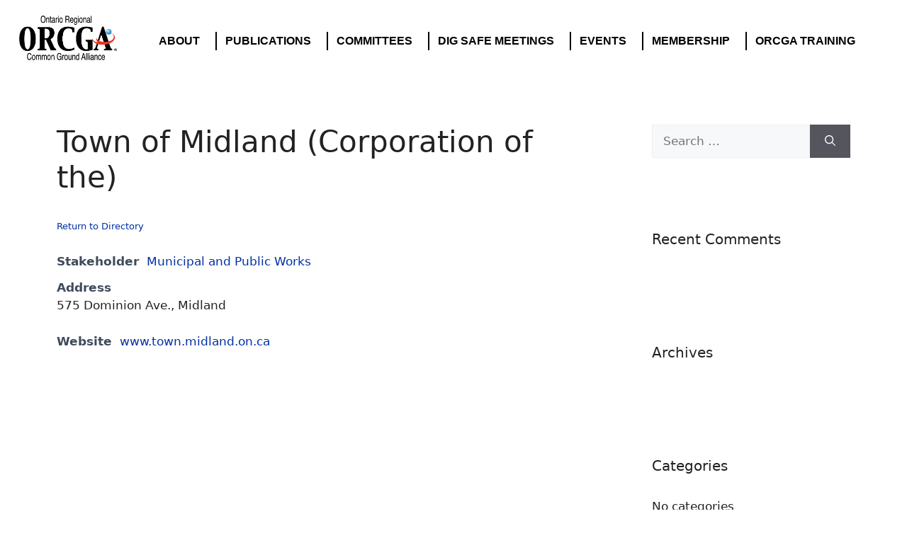

--- FILE ---
content_type: text/html; charset=UTF-8
request_url: https://orcga.com/members/35082/town-of-midland-corporation-of-the/
body_size: 18167
content:
<!DOCTYPE html>
<html lang="en-US">
<head>
	<meta charset="UTF-8">
	<meta name='robots' content='index, follow, max-image-preview:large, max-snippet:-1, max-video-preview:-1' />
<meta name="viewport" content="width=device-width, initial-scale=1">
	<!-- This site is optimized with the Yoast SEO plugin v26.8 - https://yoast.com/product/yoast-seo-wordpress/ -->
	<title>Town of Midland (Corporation of the) - ORCGA | Ontario Regional Common Ground Alliance</title>
	<link rel="canonical" href="https://orcga.com/members/35082/town-of-midland-corporation-of-the/" />
	<meta property="og:locale" content="en_US" />
	<meta property="og:type" content="article" />
	<meta property="og:title" content="Town of Midland (Corporation of the) - ORCGA | Ontario Regional Common Ground Alliance" />
	<meta property="og:description" content="575 Dominion Ave., Midland" />
	<meta property="og:url" content="https://orcga.com/members/35082/town-of-midland-corporation-of-the/" />
	<meta property="og:site_name" content="ORCGA | Ontario Regional Common Ground Alliance" />
	<meta property="article:modified_time" content="2023-04-03T03:32:30+00:00" />
	<meta name="twitter:card" content="summary_large_image" />
	<script type="application/ld+json" class="yoast-schema-graph">{"@context":"https://schema.org","@graph":[{"@type":"WebPage","@id":"https://orcga.com/members/35082/town-of-midland-corporation-of-the/","url":"https://orcga.com/members/35082/town-of-midland-corporation-of-the/","name":"Town of Midland (Corporation of the) - ORCGA | Ontario Regional Common Ground Alliance","isPartOf":{"@id":"https://orcga.com/#website"},"datePublished":"2023-04-03T03:15:47+00:00","dateModified":"2023-04-03T03:32:30+00:00","breadcrumb":{"@id":"https://orcga.com/members/35082/town-of-midland-corporation-of-the/#breadcrumb"},"inLanguage":"en-US","potentialAction":[{"@type":"ReadAction","target":["https://orcga.com/members/35082/town-of-midland-corporation-of-the/"]}]},{"@type":"BreadcrumbList","@id":"https://orcga.com/members/35082/town-of-midland-corporation-of-the/#breadcrumb","itemListElement":[{"@type":"ListItem","position":1,"name":"Home","item":"https://orcga.com/"},{"@type":"ListItem","position":2,"name":"Town of Midland (Corporation of the)"}]},{"@type":"WebSite","@id":"https://orcga.com/#website","url":"https://orcga.com/","name":"ORCGA | Ontario Regional Common Ground Alliance","description":"","publisher":{"@id":"https://orcga.com/#organization"},"potentialAction":[{"@type":"SearchAction","target":{"@type":"EntryPoint","urlTemplate":"https://orcga.com/?s={search_term_string}"},"query-input":{"@type":"PropertyValueSpecification","valueRequired":true,"valueName":"search_term_string"}}],"inLanguage":"en-US"},{"@type":"Organization","@id":"https://orcga.com/#organization","name":"ORCGA | Ontario Regional Common Ground Alliance","url":"https://orcga.com/","logo":{"@type":"ImageObject","inLanguage":"en-US","@id":"https://orcga.com/#/schema/logo/image/","url":"https://orcga.com/wp-content/uploads/2022/07/ORCGA_Logo_2020_lowdpi-01.png","contentUrl":"https://orcga.com/wp-content/uploads/2022/07/ORCGA_Logo_2020_lowdpi-01.png","width":531,"height":245,"caption":"ORCGA | Ontario Regional Common Ground Alliance"},"image":{"@id":"https://orcga.com/#/schema/logo/image/"}}]}</script>
	<!-- / Yoast SEO plugin. -->


<link rel="alternate" type="application/rss+xml" title="ORCGA | Ontario Regional Common Ground Alliance &raquo; Feed" href="https://orcga.com/feed/" />
<link rel="alternate" type="application/rss+xml" title="ORCGA | Ontario Regional Common Ground Alliance &raquo; Comments Feed" href="https://orcga.com/comments/feed/" />
<link rel="alternate" title="oEmbed (JSON)" type="application/json+oembed" href="https://orcga.com/wp-json/oembed/1.0/embed?url=https%3A%2F%2Forcga.com%2Fmembers%2F35082%2Ftown-of-midland-corporation-of-the%2F" />
<link rel="alternate" title="oEmbed (XML)" type="text/xml+oembed" href="https://orcga.com/wp-json/oembed/1.0/embed?url=https%3A%2F%2Forcga.com%2Fmembers%2F35082%2Ftown-of-midland-corporation-of-the%2F&#038;format=xml" />
		<!-- This site uses the Google Analytics by MonsterInsights plugin v9.11.1 - Using Analytics tracking - https://www.monsterinsights.com/ -->
							<script src="//www.googletagmanager.com/gtag/js?id=G-48F027LRDZ"  data-cfasync="false" data-wpfc-render="false" async></script>
			<script data-cfasync="false" data-wpfc-render="false">
				var mi_version = '9.11.1';
				var mi_track_user = true;
				var mi_no_track_reason = '';
								var MonsterInsightsDefaultLocations = {"page_location":"https:\/\/orcga.com\/members\/35082\/town-of-midland-corporation-of-the\/"};
								if ( typeof MonsterInsightsPrivacyGuardFilter === 'function' ) {
					var MonsterInsightsLocations = (typeof MonsterInsightsExcludeQuery === 'object') ? MonsterInsightsPrivacyGuardFilter( MonsterInsightsExcludeQuery ) : MonsterInsightsPrivacyGuardFilter( MonsterInsightsDefaultLocations );
				} else {
					var MonsterInsightsLocations = (typeof MonsterInsightsExcludeQuery === 'object') ? MonsterInsightsExcludeQuery : MonsterInsightsDefaultLocations;
				}

								var disableStrs = [
										'ga-disable-G-48F027LRDZ',
									];

				/* Function to detect opted out users */
				function __gtagTrackerIsOptedOut() {
					for (var index = 0; index < disableStrs.length; index++) {
						if (document.cookie.indexOf(disableStrs[index] + '=true') > -1) {
							return true;
						}
					}

					return false;
				}

				/* Disable tracking if the opt-out cookie exists. */
				if (__gtagTrackerIsOptedOut()) {
					for (var index = 0; index < disableStrs.length; index++) {
						window[disableStrs[index]] = true;
					}
				}

				/* Opt-out function */
				function __gtagTrackerOptout() {
					for (var index = 0; index < disableStrs.length; index++) {
						document.cookie = disableStrs[index] + '=true; expires=Thu, 31 Dec 2099 23:59:59 UTC; path=/';
						window[disableStrs[index]] = true;
					}
				}

				if ('undefined' === typeof gaOptout) {
					function gaOptout() {
						__gtagTrackerOptout();
					}
				}
								window.dataLayer = window.dataLayer || [];

				window.MonsterInsightsDualTracker = {
					helpers: {},
					trackers: {},
				};
				if (mi_track_user) {
					function __gtagDataLayer() {
						dataLayer.push(arguments);
					}

					function __gtagTracker(type, name, parameters) {
						if (!parameters) {
							parameters = {};
						}

						if (parameters.send_to) {
							__gtagDataLayer.apply(null, arguments);
							return;
						}

						if (type === 'event') {
														parameters.send_to = monsterinsights_frontend.v4_id;
							var hookName = name;
							if (typeof parameters['event_category'] !== 'undefined') {
								hookName = parameters['event_category'] + ':' + name;
							}

							if (typeof MonsterInsightsDualTracker.trackers[hookName] !== 'undefined') {
								MonsterInsightsDualTracker.trackers[hookName](parameters);
							} else {
								__gtagDataLayer('event', name, parameters);
							}
							
						} else {
							__gtagDataLayer.apply(null, arguments);
						}
					}

					__gtagTracker('js', new Date());
					__gtagTracker('set', {
						'developer_id.dZGIzZG': true,
											});
					if ( MonsterInsightsLocations.page_location ) {
						__gtagTracker('set', MonsterInsightsLocations);
					}
										__gtagTracker('config', 'G-48F027LRDZ', {"forceSSL":"true"} );
										window.gtag = __gtagTracker;										(function () {
						/* https://developers.google.com/analytics/devguides/collection/analyticsjs/ */
						/* ga and __gaTracker compatibility shim. */
						var noopfn = function () {
							return null;
						};
						var newtracker = function () {
							return new Tracker();
						};
						var Tracker = function () {
							return null;
						};
						var p = Tracker.prototype;
						p.get = noopfn;
						p.set = noopfn;
						p.send = function () {
							var args = Array.prototype.slice.call(arguments);
							args.unshift('send');
							__gaTracker.apply(null, args);
						};
						var __gaTracker = function () {
							var len = arguments.length;
							if (len === 0) {
								return;
							}
							var f = arguments[len - 1];
							if (typeof f !== 'object' || f === null || typeof f.hitCallback !== 'function') {
								if ('send' === arguments[0]) {
									var hitConverted, hitObject = false, action;
									if ('event' === arguments[1]) {
										if ('undefined' !== typeof arguments[3]) {
											hitObject = {
												'eventAction': arguments[3],
												'eventCategory': arguments[2],
												'eventLabel': arguments[4],
												'value': arguments[5] ? arguments[5] : 1,
											}
										}
									}
									if ('pageview' === arguments[1]) {
										if ('undefined' !== typeof arguments[2]) {
											hitObject = {
												'eventAction': 'page_view',
												'page_path': arguments[2],
											}
										}
									}
									if (typeof arguments[2] === 'object') {
										hitObject = arguments[2];
									}
									if (typeof arguments[5] === 'object') {
										Object.assign(hitObject, arguments[5]);
									}
									if ('undefined' !== typeof arguments[1].hitType) {
										hitObject = arguments[1];
										if ('pageview' === hitObject.hitType) {
											hitObject.eventAction = 'page_view';
										}
									}
									if (hitObject) {
										action = 'timing' === arguments[1].hitType ? 'timing_complete' : hitObject.eventAction;
										hitConverted = mapArgs(hitObject);
										__gtagTracker('event', action, hitConverted);
									}
								}
								return;
							}

							function mapArgs(args) {
								var arg, hit = {};
								var gaMap = {
									'eventCategory': 'event_category',
									'eventAction': 'event_action',
									'eventLabel': 'event_label',
									'eventValue': 'event_value',
									'nonInteraction': 'non_interaction',
									'timingCategory': 'event_category',
									'timingVar': 'name',
									'timingValue': 'value',
									'timingLabel': 'event_label',
									'page': 'page_path',
									'location': 'page_location',
									'title': 'page_title',
									'referrer' : 'page_referrer',
								};
								for (arg in args) {
																		if (!(!args.hasOwnProperty(arg) || !gaMap.hasOwnProperty(arg))) {
										hit[gaMap[arg]] = args[arg];
									} else {
										hit[arg] = args[arg];
									}
								}
								return hit;
							}

							try {
								f.hitCallback();
							} catch (ex) {
							}
						};
						__gaTracker.create = newtracker;
						__gaTracker.getByName = newtracker;
						__gaTracker.getAll = function () {
							return [];
						};
						__gaTracker.remove = noopfn;
						__gaTracker.loaded = true;
						window['__gaTracker'] = __gaTracker;
					})();
									} else {
										console.log("");
					(function () {
						function __gtagTracker() {
							return null;
						}

						window['__gtagTracker'] = __gtagTracker;
						window['gtag'] = __gtagTracker;
					})();
									}
			</script>
							<!-- / Google Analytics by MonsterInsights -->
		<style id='wp-img-auto-sizes-contain-inline-css'>
img:is([sizes=auto i],[sizes^="auto," i]){contain-intrinsic-size:3000px 1500px}
/*# sourceURL=wp-img-auto-sizes-contain-inline-css */
</style>
<style id='wp-emoji-styles-inline-css'>

	img.wp-smiley, img.emoji {
		display: inline !important;
		border: none !important;
		box-shadow: none !important;
		height: 1em !important;
		width: 1em !important;
		margin: 0 0.07em !important;
		vertical-align: -0.1em !important;
		background: none !important;
		padding: 0 !important;
	}
/*# sourceURL=wp-emoji-styles-inline-css */
</style>
<link rel='stylesheet' id='wp-block-library-css' href='https://orcga.com/wp-includes/css/dist/block-library/style.min.css?ver=6.9' media='all' />
<style id='classic-theme-styles-inline-css'>
/*! This file is auto-generated */
.wp-block-button__link{color:#fff;background-color:#32373c;border-radius:9999px;box-shadow:none;text-decoration:none;padding:calc(.667em + 2px) calc(1.333em + 2px);font-size:1.125em}.wp-block-file__button{background:#32373c;color:#fff;text-decoration:none}
/*# sourceURL=/wp-includes/css/classic-themes.min.css */
</style>
<style id='global-styles-inline-css'>
:root{--wp--preset--aspect-ratio--square: 1;--wp--preset--aspect-ratio--4-3: 4/3;--wp--preset--aspect-ratio--3-4: 3/4;--wp--preset--aspect-ratio--3-2: 3/2;--wp--preset--aspect-ratio--2-3: 2/3;--wp--preset--aspect-ratio--16-9: 16/9;--wp--preset--aspect-ratio--9-16: 9/16;--wp--preset--color--black: #000000;--wp--preset--color--cyan-bluish-gray: #abb8c3;--wp--preset--color--white: #ffffff;--wp--preset--color--pale-pink: #f78da7;--wp--preset--color--vivid-red: #cf2e2e;--wp--preset--color--luminous-vivid-orange: #ff6900;--wp--preset--color--luminous-vivid-amber: #fcb900;--wp--preset--color--light-green-cyan: #7bdcb5;--wp--preset--color--vivid-green-cyan: #00d084;--wp--preset--color--pale-cyan-blue: #8ed1fc;--wp--preset--color--vivid-cyan-blue: #0693e3;--wp--preset--color--vivid-purple: #9b51e0;--wp--preset--color--contrast: var(--contrast);--wp--preset--color--contrast-2: var(--contrast-2);--wp--preset--color--contrast-3: var(--contrast-3);--wp--preset--color--base: var(--base);--wp--preset--color--base-2: var(--base-2);--wp--preset--color--base-3: var(--base-3);--wp--preset--color--accent: var(--accent);--wp--preset--gradient--vivid-cyan-blue-to-vivid-purple: linear-gradient(135deg,rgb(6,147,227) 0%,rgb(155,81,224) 100%);--wp--preset--gradient--light-green-cyan-to-vivid-green-cyan: linear-gradient(135deg,rgb(122,220,180) 0%,rgb(0,208,130) 100%);--wp--preset--gradient--luminous-vivid-amber-to-luminous-vivid-orange: linear-gradient(135deg,rgb(252,185,0) 0%,rgb(255,105,0) 100%);--wp--preset--gradient--luminous-vivid-orange-to-vivid-red: linear-gradient(135deg,rgb(255,105,0) 0%,rgb(207,46,46) 100%);--wp--preset--gradient--very-light-gray-to-cyan-bluish-gray: linear-gradient(135deg,rgb(238,238,238) 0%,rgb(169,184,195) 100%);--wp--preset--gradient--cool-to-warm-spectrum: linear-gradient(135deg,rgb(74,234,220) 0%,rgb(151,120,209) 20%,rgb(207,42,186) 40%,rgb(238,44,130) 60%,rgb(251,105,98) 80%,rgb(254,248,76) 100%);--wp--preset--gradient--blush-light-purple: linear-gradient(135deg,rgb(255,206,236) 0%,rgb(152,150,240) 100%);--wp--preset--gradient--blush-bordeaux: linear-gradient(135deg,rgb(254,205,165) 0%,rgb(254,45,45) 50%,rgb(107,0,62) 100%);--wp--preset--gradient--luminous-dusk: linear-gradient(135deg,rgb(255,203,112) 0%,rgb(199,81,192) 50%,rgb(65,88,208) 100%);--wp--preset--gradient--pale-ocean: linear-gradient(135deg,rgb(255,245,203) 0%,rgb(182,227,212) 50%,rgb(51,167,181) 100%);--wp--preset--gradient--electric-grass: linear-gradient(135deg,rgb(202,248,128) 0%,rgb(113,206,126) 100%);--wp--preset--gradient--midnight: linear-gradient(135deg,rgb(2,3,129) 0%,rgb(40,116,252) 100%);--wp--preset--font-size--small: 13px;--wp--preset--font-size--medium: 20px;--wp--preset--font-size--large: 36px;--wp--preset--font-size--x-large: 42px;--wp--preset--spacing--20: 0.44rem;--wp--preset--spacing--30: 0.67rem;--wp--preset--spacing--40: 1rem;--wp--preset--spacing--50: 1.5rem;--wp--preset--spacing--60: 2.25rem;--wp--preset--spacing--70: 3.38rem;--wp--preset--spacing--80: 5.06rem;--wp--preset--shadow--natural: 6px 6px 9px rgba(0, 0, 0, 0.2);--wp--preset--shadow--deep: 12px 12px 50px rgba(0, 0, 0, 0.4);--wp--preset--shadow--sharp: 6px 6px 0px rgba(0, 0, 0, 0.2);--wp--preset--shadow--outlined: 6px 6px 0px -3px rgb(255, 255, 255), 6px 6px rgb(0, 0, 0);--wp--preset--shadow--crisp: 6px 6px 0px rgb(0, 0, 0);}:where(.is-layout-flex){gap: 0.5em;}:where(.is-layout-grid){gap: 0.5em;}body .is-layout-flex{display: flex;}.is-layout-flex{flex-wrap: wrap;align-items: center;}.is-layout-flex > :is(*, div){margin: 0;}body .is-layout-grid{display: grid;}.is-layout-grid > :is(*, div){margin: 0;}:where(.wp-block-columns.is-layout-flex){gap: 2em;}:where(.wp-block-columns.is-layout-grid){gap: 2em;}:where(.wp-block-post-template.is-layout-flex){gap: 1.25em;}:where(.wp-block-post-template.is-layout-grid){gap: 1.25em;}.has-black-color{color: var(--wp--preset--color--black) !important;}.has-cyan-bluish-gray-color{color: var(--wp--preset--color--cyan-bluish-gray) !important;}.has-white-color{color: var(--wp--preset--color--white) !important;}.has-pale-pink-color{color: var(--wp--preset--color--pale-pink) !important;}.has-vivid-red-color{color: var(--wp--preset--color--vivid-red) !important;}.has-luminous-vivid-orange-color{color: var(--wp--preset--color--luminous-vivid-orange) !important;}.has-luminous-vivid-amber-color{color: var(--wp--preset--color--luminous-vivid-amber) !important;}.has-light-green-cyan-color{color: var(--wp--preset--color--light-green-cyan) !important;}.has-vivid-green-cyan-color{color: var(--wp--preset--color--vivid-green-cyan) !important;}.has-pale-cyan-blue-color{color: var(--wp--preset--color--pale-cyan-blue) !important;}.has-vivid-cyan-blue-color{color: var(--wp--preset--color--vivid-cyan-blue) !important;}.has-vivid-purple-color{color: var(--wp--preset--color--vivid-purple) !important;}.has-black-background-color{background-color: var(--wp--preset--color--black) !important;}.has-cyan-bluish-gray-background-color{background-color: var(--wp--preset--color--cyan-bluish-gray) !important;}.has-white-background-color{background-color: var(--wp--preset--color--white) !important;}.has-pale-pink-background-color{background-color: var(--wp--preset--color--pale-pink) !important;}.has-vivid-red-background-color{background-color: var(--wp--preset--color--vivid-red) !important;}.has-luminous-vivid-orange-background-color{background-color: var(--wp--preset--color--luminous-vivid-orange) !important;}.has-luminous-vivid-amber-background-color{background-color: var(--wp--preset--color--luminous-vivid-amber) !important;}.has-light-green-cyan-background-color{background-color: var(--wp--preset--color--light-green-cyan) !important;}.has-vivid-green-cyan-background-color{background-color: var(--wp--preset--color--vivid-green-cyan) !important;}.has-pale-cyan-blue-background-color{background-color: var(--wp--preset--color--pale-cyan-blue) !important;}.has-vivid-cyan-blue-background-color{background-color: var(--wp--preset--color--vivid-cyan-blue) !important;}.has-vivid-purple-background-color{background-color: var(--wp--preset--color--vivid-purple) !important;}.has-black-border-color{border-color: var(--wp--preset--color--black) !important;}.has-cyan-bluish-gray-border-color{border-color: var(--wp--preset--color--cyan-bluish-gray) !important;}.has-white-border-color{border-color: var(--wp--preset--color--white) !important;}.has-pale-pink-border-color{border-color: var(--wp--preset--color--pale-pink) !important;}.has-vivid-red-border-color{border-color: var(--wp--preset--color--vivid-red) !important;}.has-luminous-vivid-orange-border-color{border-color: var(--wp--preset--color--luminous-vivid-orange) !important;}.has-luminous-vivid-amber-border-color{border-color: var(--wp--preset--color--luminous-vivid-amber) !important;}.has-light-green-cyan-border-color{border-color: var(--wp--preset--color--light-green-cyan) !important;}.has-vivid-green-cyan-border-color{border-color: var(--wp--preset--color--vivid-green-cyan) !important;}.has-pale-cyan-blue-border-color{border-color: var(--wp--preset--color--pale-cyan-blue) !important;}.has-vivid-cyan-blue-border-color{border-color: var(--wp--preset--color--vivid-cyan-blue) !important;}.has-vivid-purple-border-color{border-color: var(--wp--preset--color--vivid-purple) !important;}.has-vivid-cyan-blue-to-vivid-purple-gradient-background{background: var(--wp--preset--gradient--vivid-cyan-blue-to-vivid-purple) !important;}.has-light-green-cyan-to-vivid-green-cyan-gradient-background{background: var(--wp--preset--gradient--light-green-cyan-to-vivid-green-cyan) !important;}.has-luminous-vivid-amber-to-luminous-vivid-orange-gradient-background{background: var(--wp--preset--gradient--luminous-vivid-amber-to-luminous-vivid-orange) !important;}.has-luminous-vivid-orange-to-vivid-red-gradient-background{background: var(--wp--preset--gradient--luminous-vivid-orange-to-vivid-red) !important;}.has-very-light-gray-to-cyan-bluish-gray-gradient-background{background: var(--wp--preset--gradient--very-light-gray-to-cyan-bluish-gray) !important;}.has-cool-to-warm-spectrum-gradient-background{background: var(--wp--preset--gradient--cool-to-warm-spectrum) !important;}.has-blush-light-purple-gradient-background{background: var(--wp--preset--gradient--blush-light-purple) !important;}.has-blush-bordeaux-gradient-background{background: var(--wp--preset--gradient--blush-bordeaux) !important;}.has-luminous-dusk-gradient-background{background: var(--wp--preset--gradient--luminous-dusk) !important;}.has-pale-ocean-gradient-background{background: var(--wp--preset--gradient--pale-ocean) !important;}.has-electric-grass-gradient-background{background: var(--wp--preset--gradient--electric-grass) !important;}.has-midnight-gradient-background{background: var(--wp--preset--gradient--midnight) !important;}.has-small-font-size{font-size: var(--wp--preset--font-size--small) !important;}.has-medium-font-size{font-size: var(--wp--preset--font-size--medium) !important;}.has-large-font-size{font-size: var(--wp--preset--font-size--large) !important;}.has-x-large-font-size{font-size: var(--wp--preset--font-size--x-large) !important;}
:where(.wp-block-post-template.is-layout-flex){gap: 1.25em;}:where(.wp-block-post-template.is-layout-grid){gap: 1.25em;}
:where(.wp-block-term-template.is-layout-flex){gap: 1.25em;}:where(.wp-block-term-template.is-layout-grid){gap: 1.25em;}
:where(.wp-block-columns.is-layout-flex){gap: 2em;}:where(.wp-block-columns.is-layout-grid){gap: 2em;}
:root :where(.wp-block-pullquote){font-size: 1.5em;line-height: 1.6;}
/*# sourceURL=global-styles-inline-css */
</style>
<link rel='stylesheet' id='contact-form-7-css' href='https://orcga.com/wp-content/plugins/contact-form-7/includes/css/styles.css?ver=6.1.4' media='all' />
<link rel='stylesheet' id='DSCF7-front-css-css' href='https://orcga.com/wp-content/plugins/digital-signature-for-contact-form-7/assets/css/front.css?ver=1.0.0' media='all' />
<link rel='stylesheet' id='generate-style-css' href='https://orcga.com/wp-content/themes/generatepress/assets/css/main.min.css?ver=3.6.1' media='all' />
<style id='generate-style-inline-css'>
body{background-color:var(--base-2);color:var(--contrast);}a{color:#00315c;}a{text-decoration:underline;}.entry-title a, .site-branding a, a.button, .wp-block-button__link, .main-navigation a{text-decoration:none;}a:hover, a:focus, a:active{color:var(--contrast);}.wp-block-group__inner-container{max-width:1200px;margin-left:auto;margin-right:auto;}:root{--contrast:#222222;--contrast-2:#575760;--contrast-3:#b2b2be;--base:#f0f0f0;--base-2:#f7f8f9;--base-3:#ffffff;--accent:#1e73be;}:root .has-contrast-color{color:var(--contrast);}:root .has-contrast-background-color{background-color:var(--contrast);}:root .has-contrast-2-color{color:var(--contrast-2);}:root .has-contrast-2-background-color{background-color:var(--contrast-2);}:root .has-contrast-3-color{color:var(--contrast-3);}:root .has-contrast-3-background-color{background-color:var(--contrast-3);}:root .has-base-color{color:var(--base);}:root .has-base-background-color{background-color:var(--base);}:root .has-base-2-color{color:var(--base-2);}:root .has-base-2-background-color{background-color:var(--base-2);}:root .has-base-3-color{color:var(--base-3);}:root .has-base-3-background-color{background-color:var(--base-3);}:root .has-accent-color{color:var(--accent);}:root .has-accent-background-color{background-color:var(--accent);}.top-bar{background-color:#636363;color:#ffffff;}.top-bar a{color:#ffffff;}.top-bar a:hover{color:#303030;}.site-header{background-color:var(--base-3);}.main-title a,.main-title a:hover{color:var(--contrast);}.site-description{color:var(--contrast-2);}.mobile-menu-control-wrapper .menu-toggle,.mobile-menu-control-wrapper .menu-toggle:hover,.mobile-menu-control-wrapper .menu-toggle:focus,.has-inline-mobile-toggle #site-navigation.toggled{background-color:rgba(0, 0, 0, 0.02);}.main-navigation,.main-navigation ul ul{background-color:var(--base-3);}.main-navigation .main-nav ul li a, .main-navigation .menu-toggle, .main-navigation .menu-bar-items{color:var(--contrast);}.main-navigation .main-nav ul li:not([class*="current-menu-"]):hover > a, .main-navigation .main-nav ul li:not([class*="current-menu-"]):focus > a, .main-navigation .main-nav ul li.sfHover:not([class*="current-menu-"]) > a, .main-navigation .menu-bar-item:hover > a, .main-navigation .menu-bar-item.sfHover > a{color:var(--accent);}button.menu-toggle:hover,button.menu-toggle:focus{color:var(--contrast);}.main-navigation .main-nav ul li[class*="current-menu-"] > a{color:var(--accent);}.navigation-search input[type="search"],.navigation-search input[type="search"]:active, .navigation-search input[type="search"]:focus, .main-navigation .main-nav ul li.search-item.active > a, .main-navigation .menu-bar-items .search-item.active > a{color:var(--accent);}.main-navigation ul ul{background-color:var(--base);}.separate-containers .inside-article, .separate-containers .comments-area, .separate-containers .page-header, .one-container .container, .separate-containers .paging-navigation, .inside-page-header{background-color:var(--base-3);}.entry-title a{color:var(--contrast);}.entry-title a:hover{color:var(--contrast-2);}.entry-meta{color:var(--contrast-2);}.sidebar .widget{background-color:var(--base-3);}.footer-widgets{background-color:var(--base-3);}.footer-widgets a{color:#fbff07;}.footer-widgets a:hover{color:#e8e194;}.site-info{background-color:var(--base-3);}input[type="text"],input[type="email"],input[type="url"],input[type="password"],input[type="search"],input[type="tel"],input[type="number"],textarea,select{color:var(--contrast);background-color:var(--base-2);border-color:var(--base);}input[type="text"]:focus,input[type="email"]:focus,input[type="url"]:focus,input[type="password"]:focus,input[type="search"]:focus,input[type="tel"]:focus,input[type="number"]:focus,textarea:focus,select:focus{color:var(--contrast);background-color:var(--base-2);border-color:var(--contrast-3);}button,html input[type="button"],input[type="reset"],input[type="submit"],a.button,a.wp-block-button__link:not(.has-background){color:#ffffff;background-color:#55555e;}button:hover,html input[type="button"]:hover,input[type="reset"]:hover,input[type="submit"]:hover,a.button:hover,button:focus,html input[type="button"]:focus,input[type="reset"]:focus,input[type="submit"]:focus,a.button:focus,a.wp-block-button__link:not(.has-background):active,a.wp-block-button__link:not(.has-background):focus,a.wp-block-button__link:not(.has-background):hover{color:#ffffff;background-color:#3f4047;}a.generate-back-to-top{background-color:rgba( 0,0,0,0.4 );color:#ffffff;}a.generate-back-to-top:hover,a.generate-back-to-top:focus{background-color:rgba( 0,0,0,0.6 );color:#ffffff;}:root{--gp-search-modal-bg-color:var(--base-3);--gp-search-modal-text-color:var(--contrast);--gp-search-modal-overlay-bg-color:rgba(0,0,0,0.2);}@media (max-width:768px){.main-navigation .menu-bar-item:hover > a, .main-navigation .menu-bar-item.sfHover > a{background:none;color:var(--contrast);}}.nav-below-header .main-navigation .inside-navigation.grid-container, .nav-above-header .main-navigation .inside-navigation.grid-container{padding:0px 20px 0px 20px;}.site-main .wp-block-group__inner-container{padding:40px;}.separate-containers .paging-navigation{padding-top:20px;padding-bottom:20px;}.entry-content .alignwide, body:not(.no-sidebar) .entry-content .alignfull{margin-left:-40px;width:calc(100% + 80px);max-width:calc(100% + 80px);}.rtl .menu-item-has-children .dropdown-menu-toggle{padding-left:20px;}.rtl .main-navigation .main-nav ul li.menu-item-has-children > a{padding-right:20px;}@media (max-width:768px){.separate-containers .inside-article, .separate-containers .comments-area, .separate-containers .page-header, .separate-containers .paging-navigation, .one-container .site-content, .inside-page-header{padding:30px;}.site-main .wp-block-group__inner-container{padding:30px;}.inside-top-bar{padding-right:30px;padding-left:30px;}.inside-header{padding-right:30px;padding-left:30px;}.widget-area .widget{padding-top:30px;padding-right:30px;padding-bottom:30px;padding-left:30px;}.footer-widgets-container{padding-top:30px;padding-right:30px;padding-bottom:30px;padding-left:30px;}.inside-site-info{padding-right:30px;padding-left:30px;}.entry-content .alignwide, body:not(.no-sidebar) .entry-content .alignfull{margin-left:-30px;width:calc(100% + 60px);max-width:calc(100% + 60px);}.one-container .site-main .paging-navigation{margin-bottom:20px;}}/* End cached CSS */.is-right-sidebar{width:30%;}.is-left-sidebar{width:30%;}.site-content .content-area{width:70%;}@media (max-width:768px){.main-navigation .menu-toggle,.sidebar-nav-mobile:not(#sticky-placeholder){display:block;}.main-navigation ul,.gen-sidebar-nav,.main-navigation:not(.slideout-navigation):not(.toggled) .main-nav > ul,.has-inline-mobile-toggle #site-navigation .inside-navigation > *:not(.navigation-search):not(.main-nav){display:none;}.nav-align-right .inside-navigation,.nav-align-center .inside-navigation{justify-content:space-between;}.has-inline-mobile-toggle .mobile-menu-control-wrapper{display:flex;flex-wrap:wrap;}.has-inline-mobile-toggle .inside-header{flex-direction:row;text-align:left;flex-wrap:wrap;}.has-inline-mobile-toggle .header-widget,.has-inline-mobile-toggle #site-navigation{flex-basis:100%;}.nav-float-left .has-inline-mobile-toggle #site-navigation{order:10;}}
.elementor-template-full-width .site-content{display:block;}
/*# sourceURL=generate-style-inline-css */
</style>
<link rel='stylesheet' id='wpbdp-widgets-css' href='https://orcga.com/wp-content/plugins/business-directory-plugin/assets/css/widgets.min.css?ver=6.4.20' media='all' />
<link rel='stylesheet' id='wpbdp-base-css-css' href='https://orcga.com/wp-content/plugins/business-directory-plugin/assets/css/wpbdp.min.css?ver=6.4.20' media='all' />
<style id='wpbdp-base-css-inline-css'>
html,body{--bd-main-color:#32373c;--bd-main-color-20:#569AF633;--bd-main-color-8:#569AF614;--bd-thumbnail-width:0px;--bd-thumbnail-height:0px;--bd-button-text-color:#fff;--bd-button-bg-color:#32373c;--bd-button-padding-left:calc(1.333em + 2px);--bd-button-padding-top:calc(0.667em + 2px);}.wpbdp-with-button-styles .wpbdp-checkout-submit input[type="submit"],.wpbdp-with-button-styles .wpbdp-ratings-reviews input[type="submit"],.wpbdp-with-button-styles .comment-form input[type="submit"],.wpbdp-with-button-styles .wpbdp-main-box input[type="submit"],.wpbdp-with-button-styles .listing-actions a.wpbdp-button,.wpbdp-with-button-styles .wpbdp-button-secondary,.wpbdp-with-button-styles .wpbdp-button{padding-left: calc(1.333em + 2px);padding-right: calc(1.333em + 2px);}
.wpbdp-plan-action input[type=radio]+ label span:before{content:'Select';}.wpbdp-plan-action input[type=radio]:checked + label span:before{content:'Selected';}
/*# sourceURL=wpbdp-base-css-inline-css */
</style>
<link rel='stylesheet' id='elementor-frontend-css' href='https://orcga.com/wp-content/plugins/elementor/assets/css/frontend.min.css?ver=3.34.3' media='all' />
<link rel='stylesheet' id='widget-image-css' href='https://orcga.com/wp-content/plugins/elementor/assets/css/widget-image.min.css?ver=3.34.3' media='all' />
<link rel='stylesheet' id='widget-nav-menu-css' href='https://orcga.com/wp-content/plugins/elementor-pro/assets/css/widget-nav-menu.min.css?ver=3.34.0' media='all' />
<link rel='stylesheet' id='widget-heading-css' href='https://orcga.com/wp-content/plugins/elementor/assets/css/widget-heading.min.css?ver=3.34.3' media='all' />
<link rel='stylesheet' id='widget-social-icons-css' href='https://orcga.com/wp-content/plugins/elementor/assets/css/widget-social-icons.min.css?ver=3.34.3' media='all' />
<link rel='stylesheet' id='e-apple-webkit-css' href='https://orcga.com/wp-content/plugins/elementor/assets/css/conditionals/apple-webkit.min.css?ver=3.34.3' media='all' />
<link rel='stylesheet' id='elementor-icons-css' href='https://orcga.com/wp-content/plugins/elementor/assets/lib/eicons/css/elementor-icons.min.css?ver=5.46.0' media='all' />
<link rel='stylesheet' id='elementor-post-32738-css' href='https://orcga.com/wp-content/uploads/elementor/css/post-32738.css?ver=1769442246' media='all' />
<link rel='stylesheet' id='elementor-post-32758-css' href='https://orcga.com/wp-content/uploads/elementor/css/post-32758.css?ver=1769442246' media='all' />
<link rel='stylesheet' id='elementor-post-32754-css' href='https://orcga.com/wp-content/uploads/elementor/css/post-32754.css?ver=1769442246' media='all' />
<link rel='stylesheet' id='eael-general-css' href='https://orcga.com/wp-content/plugins/essential-addons-for-elementor-lite/assets/front-end/css/view/general.min.css?ver=6.5.9' media='all' />
<link rel='stylesheet' id='default-styles.min-css' href='https://orcga.com/wp-content/plugins/business-directory-plugin/themes/default/assets/styles.min.css?ver=6.4.20' media='all' />
<link rel='stylesheet' id='elementor-gf-local-raleway-css' href='https://orcga.com/wp-content/uploads/elementor/google-fonts/css/raleway.css?ver=1742226244' media='all' />
<link rel='stylesheet' id='elementor-gf-local-worksans-css' href='https://orcga.com/wp-content/uploads/elementor/google-fonts/css/worksans.css?ver=1742226250' media='all' />
<link rel='stylesheet' id='elementor-icons-shared-0-css' href='https://orcga.com/wp-content/plugins/elementor/assets/lib/font-awesome/css/fontawesome.min.css?ver=5.15.3' media='all' />
<link rel='stylesheet' id='elementor-icons-fa-brands-css' href='https://orcga.com/wp-content/plugins/elementor/assets/lib/font-awesome/css/brands.min.css?ver=5.15.3' media='all' />
<script src="https://orcga.com/wp-content/plugins/google-analytics-for-wordpress/assets/js/frontend-gtag.min.js?ver=9.11.1" id="monsterinsights-frontend-script-js" async data-wp-strategy="async"></script>
<script data-cfasync="false" data-wpfc-render="false" id='monsterinsights-frontend-script-js-extra'>var monsterinsights_frontend = {"js_events_tracking":"true","download_extensions":"doc,pdf,ppt,zip,xls,docx,pptx,xlsx","inbound_paths":"[]","home_url":"https:\/\/orcga.com","hash_tracking":"false","v4_id":"G-48F027LRDZ"};</script>
<script src="https://orcga.com/wp-includes/js/jquery/jquery.min.js?ver=3.7.1" id="jquery-core-js"></script>
<script src="https://orcga.com/wp-includes/js/jquery/jquery-migrate.min.js?ver=3.4.1" id="jquery-migrate-js"></script>
<script src="https://orcga.com/wp-content/plugins/digital-signature-for-contact-form-7/assets/js/digital_signature_pad.js?ver=1.0.0" id="DSCF7-jquery-sign-js-js"></script>
<link rel="https://api.w.org/" href="https://orcga.com/wp-json/" /><link rel="alternate" title="JSON" type="application/json" href="https://orcga.com/wp-json/wp/v2/wpbdp_listing/35082" /><link rel="EditURI" type="application/rsd+xml" title="RSD" href="https://orcga.com/xmlrpc.php?rsd" />
<meta name="generator" content="WordPress 6.9" />
<link rel='shortlink' href='https://orcga.com/?p=35082' />
<div align="center">
<script async src='https://securepubads.g.doubleclick.net/tag/js/gpt.js'></script>
<script>
var googletag = googletag || {};
googletag.cmd = googletag.cmd || [];
</script>

<script>
googletag.cmd.push(function () {
googletag.defineSlot('/21684494206/naylor/npc/rgc_/web00/leaderboard_top', [[728,90],[320,50]], 'div-gpt-ad-leaderboard_top').setTargeting('pos', ['1']).setTargeting('div_id', ['leaderboard_top']).defineSizeMapping(googletag.sizeMapping().addSize([641,0], [728,90]).addSize([0,0], [320,50]).build()).addService(googletag.pubads());
googletag.pubads().enableSingleRequest();
googletag.pubads().collapseEmptyDivs();
googletag.pubads().setTargeting('template', []).setTargeting('category', []).setTargeting('search', []).setTargeting('ch', []).setTargeting('env', ['staging']).setTargeting('tags', []).setTargeting('prog', ['yes']);
googletag.pubads().enableLazyLoad({renderMarginPercent: 0});
googletag.enableServices();
});
	</script>
</div><meta name="generator" content="Elementor 3.34.3; features: additional_custom_breakpoints; settings: css_print_method-external, google_font-enabled, font_display-auto">
<style>.recentcomments a{display:inline !important;padding:0 !important;margin:0 !important;}</style>			<style>
				.e-con.e-parent:nth-of-type(n+4):not(.e-lazyloaded):not(.e-no-lazyload),
				.e-con.e-parent:nth-of-type(n+4):not(.e-lazyloaded):not(.e-no-lazyload) * {
					background-image: none !important;
				}
				@media screen and (max-height: 1024px) {
					.e-con.e-parent:nth-of-type(n+3):not(.e-lazyloaded):not(.e-no-lazyload),
					.e-con.e-parent:nth-of-type(n+3):not(.e-lazyloaded):not(.e-no-lazyload) * {
						background-image: none !important;
					}
				}
				@media screen and (max-height: 640px) {
					.e-con.e-parent:nth-of-type(n+2):not(.e-lazyloaded):not(.e-no-lazyload),
					.e-con.e-parent:nth-of-type(n+2):not(.e-lazyloaded):not(.e-no-lazyload) * {
						background-image: none !important;
					}
				}
			</style>
			<link rel="icon" href="https://orcga.com/wp-content/uploads/2016/12/fav2.png" sizes="32x32" />
<link rel="icon" href="https://orcga.com/wp-content/uploads/2016/12/fav2.png" sizes="192x192" />
<link rel="apple-touch-icon" href="https://orcga.com/wp-content/uploads/2016/12/fav2.png" />
<meta name="msapplication-TileImage" content="https://orcga.com/wp-content/uploads/2016/12/fav2.png" />
		<style id="wp-custom-css">
			.post-password-form {
	padding: 200px 100px;
	height 100vh;
	background: lightgray;
}		</style>
		</head>

<body class="wp-singular wpbdp_listing-template-default single single-wpbdp_listing postid-35082 wp-custom-logo wp-embed-responsive wp-theme-generatepress right-sidebar nav-float-right separate-containers header-aligned-left dropdown-hover wpbdp-with-button-styles business-directory wpbdp-view-show_listing wpbdp-wp-theme-generatepress wpbdp-theme-default elementor-default elementor-kit-32738" itemtype="https://schema.org/Blog" itemscope>
	<div align="center">
<div id='div-gpt-ad-leaderboard_top'>
<script>
googletag.cmd.push(function() { googletag.display('div-gpt-ad-leaderboard_top'); });
</script>
</div>
</div><a class="screen-reader-text skip-link" href="#content" title="Skip to content">Skip to content</a>		<header data-elementor-type="header" data-elementor-id="32758" class="elementor elementor-32758 elementor-location-header" data-elementor-post-type="elementor_library">
					<section class="elementor-section elementor-top-section elementor-element elementor-element-ab37bd0 elementor-section-boxed elementor-section-height-default elementor-section-height-default" data-id="ab37bd0" data-element_type="section" data-settings="{&quot;background_background&quot;:&quot;classic&quot;}">
						<div class="elementor-container elementor-column-gap-default">
					<div class="elementor-column elementor-col-33 elementor-top-column elementor-element elementor-element-ccbcb77" data-id="ccbcb77" data-element_type="column">
			<div class="elementor-widget-wrap elementor-element-populated">
						<div class="elementor-element elementor-element-fb950ae elementor-widget elementor-widget-image" data-id="fb950ae" data-element_type="widget" data-widget_type="image.default">
				<div class="elementor-widget-container">
																<a href="https://orcga.com/">
							<img width="531" height="245" src="https://orcga.com/wp-content/uploads/2022/07/ORCGA_Logo_2020_lowdpi-01.png" class="attachment-large size-large wp-image-36337" alt="" srcset="https://orcga.com/wp-content/uploads/2022/07/ORCGA_Logo_2020_lowdpi-01.png 531w, https://orcga.com/wp-content/uploads/2022/07/ORCGA_Logo_2020_lowdpi-01-300x138.png 300w" sizes="(max-width: 531px) 100vw, 531px" />								</a>
															</div>
				</div>
					</div>
		</div>
				<div class="elementor-column elementor-col-66 elementor-top-column elementor-element elementor-element-c5be65d" data-id="c5be65d" data-element_type="column">
			<div class="elementor-widget-wrap elementor-element-populated">
						<div class="elementor-element elementor-element-77d30a5 elementor-nav-menu__align-start elementor-nav-menu--dropdown-tablet elementor-nav-menu__text-align-aside elementor-nav-menu--toggle elementor-nav-menu--burger elementor-widget elementor-widget-nav-menu" data-id="77d30a5" data-element_type="widget" data-settings="{&quot;submenu_icon&quot;:{&quot;value&quot;:&quot;&lt;i class=\&quot;\&quot; aria-hidden=\&quot;true\&quot;&gt;&lt;\/i&gt;&quot;,&quot;library&quot;:&quot;&quot;},&quot;layout&quot;:&quot;horizontal&quot;,&quot;toggle&quot;:&quot;burger&quot;}" data-widget_type="nav-menu.default">
				<div class="elementor-widget-container">
								<nav aria-label="Menu" class="elementor-nav-menu--main elementor-nav-menu__container elementor-nav-menu--layout-horizontal e--pointer-none">
				<ul id="menu-1-77d30a5" class="elementor-nav-menu"><li class="menu-item menu-item-type-custom menu-item-object-custom menu-item-has-children menu-item-28429"><a class="elementor-item">ABOUT</a>
<ul class="sub-menu elementor-nav-menu--dropdown">
	<li class="menu-item menu-item-type-post_type menu-item-object-page menu-item-33370"><a href="https://orcga.com/about-us/" class="elementor-sub-item">ABOUT US</a></li>
	<li class="menu-item menu-item-type-post_type menu-item-object-page menu-item-33373"><a href="https://orcga.com/staff-and-board-of-directors/" class="elementor-sub-item">Staff and Board of Directors</a></li>
	<li class="menu-item menu-item-type-post_type menu-item-object-page menu-item-33371"><a href="https://orcga.com/annual-reports/" class="elementor-sub-item">Annual Reports</a></li>
	<li class="menu-item menu-item-type-post_type menu-item-object-page menu-item-36257"><a href="https://orcga.com/become-a-sponsor/" class="elementor-sub-item">Become a Sponsor</a></li>
	<li class="menu-item menu-item-type-post_type menu-item-object-page menu-item-36258"><a href="https://orcga.com/our-sponsors/" class="elementor-sub-item">Our Sponsors</a></li>
</ul>
</li>
<li class="menu-item menu-item-type-custom menu-item-object-custom menu-item-has-children menu-item-28430"><a class="elementor-item">PUBLICATIONS</a>
<ul class="sub-menu elementor-nav-menu--dropdown">
	<li class="menu-item menu-item-type-post_type menu-item-object-page menu-item-33378"><a href="https://orcga.com/best-practices/" class="elementor-sub-item">Best Practices</a></li>
	<li class="menu-item menu-item-type-post_type menu-item-object-page menu-item-33375"><a href="https://orcga.com/dirt-report/" class="elementor-sub-item">Dirt Report</a></li>
	<li class="menu-item menu-item-type-post_type menu-item-object-page menu-item-33376"><a href="https://orcga.com/ear-to-the-ground/" class="elementor-sub-item">Ear to the Ground</a></li>
	<li class="menu-item menu-item-type-custom menu-item-object-custom menu-item-38214"><a target="_blank" href="https://www.naylornetwork.com/rgc-nwl/" class="elementor-sub-item">The Tolerance Zone</a></li>
	<li class="menu-item menu-item-type-custom menu-item-object-custom menu-item-31781"><a href="https://www.officialmediaguide.com/rgc/" class="elementor-sub-item">MEDIA KIT</a></li>
</ul>
</li>
<li class="menu-item menu-item-type-custom menu-item-object-custom menu-item-has-children menu-item-28431"><a class="elementor-item">COMMITTEES</a>
<ul class="sub-menu elementor-nav-menu--dropdown">
	<li class="menu-item menu-item-type-post_type menu-item-object-page menu-item-35542"><a href="https://orcga.com/best-practices-committee-2/" class="elementor-sub-item">Best Practices</a></li>
	<li class="menu-item menu-item-type-post_type menu-item-object-page menu-item-33379"><a href="https://orcga.com/education-and-events/" class="elementor-sub-item">Events And Communication Committee</a></li>
	<li class="menu-item menu-item-type-post_type menu-item-object-page menu-item-36979"><a href="https://orcga.com/education-and-training/" class="elementor-sub-item">Education and Training Committee</a></li>
	<li class="menu-item menu-item-type-post_type menu-item-object-page menu-item-33380"><a href="https://orcga.com/reporting-and-evaluation/" class="elementor-sub-item">Reporting and Evaluation Committee</a></li>
</ul>
</li>
<li class="menu-item menu-item-type-custom menu-item-object-custom menu-item-has-children menu-item-28432"><a class="elementor-item">DIG SAFE MEETINGS</a>
<ul class="sub-menu elementor-nav-menu--dropdown">
	<li class="menu-item menu-item-type-post_type menu-item-object-page menu-item-33381"><a href="https://orcga.com/gc-info/" class="elementor-sub-item">Area Maps</a></li>
	<li class="menu-item menu-item-type-custom menu-item-object-custom menu-item-37296"><a href="https://cvent.me/2aDM8q" class="elementor-sub-item">Dig Safe Excavator Breakfasts</a></li>
</ul>
</li>
<li class="menu-item menu-item-type-custom menu-item-object-custom menu-item-has-children menu-item-35507"><a class="elementor-item">EVENTS</a>
<ul class="sub-menu elementor-nav-menu--dropdown">
	<li class="menu-item menu-item-type-custom menu-item-object-custom menu-item-37979"><a href="https://orcga.com/golf-event/" class="elementor-sub-item">Golf</a></li>
	<li class="menu-item menu-item-type-custom menu-item-object-custom menu-item-37151"><a href="https://cvent.me/RXn9G0" class="elementor-sub-item">Locate Rodeo</a></li>
	<li class="menu-item menu-item-type-custom menu-item-object-custom menu-item-37295"><a href="https://cvent.me/G34K4d" class="elementor-sub-item">2026 Damage Prevention Symposium</a></li>
	<li class="menu-item menu-item-type-post_type menu-item-object-page menu-item-33420"><a href="https://orcga.com/damage-prevention-symposium/" class="elementor-sub-item">Previous Damage Prevention Symposiums</a></li>
</ul>
</li>
<li class="menu-item menu-item-type-custom menu-item-object-custom menu-item-has-children menu-item-32094"><a class="elementor-item">MEMBERSHIP</a>
<ul class="sub-menu elementor-nav-menu--dropdown">
	<li class="menu-item menu-item-type-post_type menu-item-object-page menu-item-33388"><a href="https://orcga.com/membership/" class="elementor-sub-item">Membership</a></li>
	<li class="menu-item menu-item-type-post_type menu-item-object-page menu-item-33387"><a href="https://orcga.com/members/" class="elementor-sub-item">Member Directory</a></li>
	<li class="menu-item menu-item-type-post_type menu-item-object-page menu-item-33384"><a href="https://orcga.com/orcga-member-value-program/" class="elementor-sub-item">ORCGA Member Value Program</a></li>
	<li class="menu-item menu-item-type-post_type menu-item-object-page menu-item-33385"><a href="https://orcga.com/members-only-content/" class="elementor-sub-item">Members Only Content</a></li>
	<li class="menu-item menu-item-type-post_type menu-item-object-page menu-item-36135"><a href="https://orcga.com/member-news/" class="elementor-sub-item">Member News</a></li>
</ul>
</li>
<li class="menu-item menu-item-type-custom menu-item-object-custom menu-item-has-children menu-item-32132"><a class="elementor-item">ORCGA TRAINING</a>
<ul class="sub-menu elementor-nav-menu--dropdown">
	<li class="menu-item menu-item-type-custom menu-item-object-custom menu-item-has-children menu-item-29943"><a class="elementor-sub-item">DAMAGE PREVENTION TRAINING</a>
	<ul class="sub-menu elementor-nav-menu--dropdown">
		<li class="menu-item menu-item-type-post_type menu-item-object-page menu-item-33439"><a href="https://orcga.com/course-info/" class="elementor-sub-item">Course Info</a></li>
		<li class="menu-item menu-item-type-post_type menu-item-object-page menu-item-33438"><a href="https://orcga.com/training-dates/" class="elementor-sub-item">Training Dates</a></li>
		<li class="menu-item menu-item-type-post_type menu-item-object-page menu-item-33498"><a href="https://orcga.com/canada-job-grant/" class="elementor-sub-item">Canada Job Grant</a></li>
	</ul>
</li>
	<li class="menu-item menu-item-type-custom menu-item-object-custom menu-item-has-children menu-item-32133"><a href="#" class="elementor-sub-item elementor-item-anchor">SAFE EXCAVATION TRAINING</a>
	<ul class="sub-menu elementor-nav-menu--dropdown">
		<li class="menu-item menu-item-type-post_type menu-item-object-page menu-item-33497"><a href="https://orcga.com/course-info-set/" class="elementor-sub-item">COURSE INFO</a></li>
		<li class="menu-item menu-item-type-post_type menu-item-object-page menu-item-33505"><a href="https://orcga.com/training-dates-set/" class="elementor-sub-item">Training Dates</a></li>
		<li class="menu-item menu-item-type-post_type menu-item-object-page menu-item-33506"><a href="https://orcga.com/canada-job-grant/" class="elementor-sub-item">Canada Job Grant</a></li>
	</ul>
</li>
	<li class="menu-item menu-item-type-custom menu-item-object-custom menu-item-32137"><a href="https://orcga.com/members-only-content/" class="elementor-sub-item">TAILBOARD TALKS</a></li>
</ul>
</li>
</ul>			</nav>
					<div class="elementor-menu-toggle" role="button" tabindex="0" aria-label="Menu Toggle" aria-expanded="false">
			<i aria-hidden="true" role="presentation" class="elementor-menu-toggle__icon--open eicon-menu-bar"></i><i aria-hidden="true" role="presentation" class="elementor-menu-toggle__icon--close eicon-close"></i>		</div>
					<nav class="elementor-nav-menu--dropdown elementor-nav-menu__container" aria-hidden="true">
				<ul id="menu-2-77d30a5" class="elementor-nav-menu"><li class="menu-item menu-item-type-custom menu-item-object-custom menu-item-has-children menu-item-28429"><a class="elementor-item" tabindex="-1">ABOUT</a>
<ul class="sub-menu elementor-nav-menu--dropdown">
	<li class="menu-item menu-item-type-post_type menu-item-object-page menu-item-33370"><a href="https://orcga.com/about-us/" class="elementor-sub-item" tabindex="-1">ABOUT US</a></li>
	<li class="menu-item menu-item-type-post_type menu-item-object-page menu-item-33373"><a href="https://orcga.com/staff-and-board-of-directors/" class="elementor-sub-item" tabindex="-1">Staff and Board of Directors</a></li>
	<li class="menu-item menu-item-type-post_type menu-item-object-page menu-item-33371"><a href="https://orcga.com/annual-reports/" class="elementor-sub-item" tabindex="-1">Annual Reports</a></li>
	<li class="menu-item menu-item-type-post_type menu-item-object-page menu-item-36257"><a href="https://orcga.com/become-a-sponsor/" class="elementor-sub-item" tabindex="-1">Become a Sponsor</a></li>
	<li class="menu-item menu-item-type-post_type menu-item-object-page menu-item-36258"><a href="https://orcga.com/our-sponsors/" class="elementor-sub-item" tabindex="-1">Our Sponsors</a></li>
</ul>
</li>
<li class="menu-item menu-item-type-custom menu-item-object-custom menu-item-has-children menu-item-28430"><a class="elementor-item" tabindex="-1">PUBLICATIONS</a>
<ul class="sub-menu elementor-nav-menu--dropdown">
	<li class="menu-item menu-item-type-post_type menu-item-object-page menu-item-33378"><a href="https://orcga.com/best-practices/" class="elementor-sub-item" tabindex="-1">Best Practices</a></li>
	<li class="menu-item menu-item-type-post_type menu-item-object-page menu-item-33375"><a href="https://orcga.com/dirt-report/" class="elementor-sub-item" tabindex="-1">Dirt Report</a></li>
	<li class="menu-item menu-item-type-post_type menu-item-object-page menu-item-33376"><a href="https://orcga.com/ear-to-the-ground/" class="elementor-sub-item" tabindex="-1">Ear to the Ground</a></li>
	<li class="menu-item menu-item-type-custom menu-item-object-custom menu-item-38214"><a target="_blank" href="https://www.naylornetwork.com/rgc-nwl/" class="elementor-sub-item" tabindex="-1">The Tolerance Zone</a></li>
	<li class="menu-item menu-item-type-custom menu-item-object-custom menu-item-31781"><a href="https://www.officialmediaguide.com/rgc/" class="elementor-sub-item" tabindex="-1">MEDIA KIT</a></li>
</ul>
</li>
<li class="menu-item menu-item-type-custom menu-item-object-custom menu-item-has-children menu-item-28431"><a class="elementor-item" tabindex="-1">COMMITTEES</a>
<ul class="sub-menu elementor-nav-menu--dropdown">
	<li class="menu-item menu-item-type-post_type menu-item-object-page menu-item-35542"><a href="https://orcga.com/best-practices-committee-2/" class="elementor-sub-item" tabindex="-1">Best Practices</a></li>
	<li class="menu-item menu-item-type-post_type menu-item-object-page menu-item-33379"><a href="https://orcga.com/education-and-events/" class="elementor-sub-item" tabindex="-1">Events And Communication Committee</a></li>
	<li class="menu-item menu-item-type-post_type menu-item-object-page menu-item-36979"><a href="https://orcga.com/education-and-training/" class="elementor-sub-item" tabindex="-1">Education and Training Committee</a></li>
	<li class="menu-item menu-item-type-post_type menu-item-object-page menu-item-33380"><a href="https://orcga.com/reporting-and-evaluation/" class="elementor-sub-item" tabindex="-1">Reporting and Evaluation Committee</a></li>
</ul>
</li>
<li class="menu-item menu-item-type-custom menu-item-object-custom menu-item-has-children menu-item-28432"><a class="elementor-item" tabindex="-1">DIG SAFE MEETINGS</a>
<ul class="sub-menu elementor-nav-menu--dropdown">
	<li class="menu-item menu-item-type-post_type menu-item-object-page menu-item-33381"><a href="https://orcga.com/gc-info/" class="elementor-sub-item" tabindex="-1">Area Maps</a></li>
	<li class="menu-item menu-item-type-custom menu-item-object-custom menu-item-37296"><a href="https://cvent.me/2aDM8q" class="elementor-sub-item" tabindex="-1">Dig Safe Excavator Breakfasts</a></li>
</ul>
</li>
<li class="menu-item menu-item-type-custom menu-item-object-custom menu-item-has-children menu-item-35507"><a class="elementor-item" tabindex="-1">EVENTS</a>
<ul class="sub-menu elementor-nav-menu--dropdown">
	<li class="menu-item menu-item-type-custom menu-item-object-custom menu-item-37979"><a href="https://orcga.com/golf-event/" class="elementor-sub-item" tabindex="-1">Golf</a></li>
	<li class="menu-item menu-item-type-custom menu-item-object-custom menu-item-37151"><a href="https://cvent.me/RXn9G0" class="elementor-sub-item" tabindex="-1">Locate Rodeo</a></li>
	<li class="menu-item menu-item-type-custom menu-item-object-custom menu-item-37295"><a href="https://cvent.me/G34K4d" class="elementor-sub-item" tabindex="-1">2026 Damage Prevention Symposium</a></li>
	<li class="menu-item menu-item-type-post_type menu-item-object-page menu-item-33420"><a href="https://orcga.com/damage-prevention-symposium/" class="elementor-sub-item" tabindex="-1">Previous Damage Prevention Symposiums</a></li>
</ul>
</li>
<li class="menu-item menu-item-type-custom menu-item-object-custom menu-item-has-children menu-item-32094"><a class="elementor-item" tabindex="-1">MEMBERSHIP</a>
<ul class="sub-menu elementor-nav-menu--dropdown">
	<li class="menu-item menu-item-type-post_type menu-item-object-page menu-item-33388"><a href="https://orcga.com/membership/" class="elementor-sub-item" tabindex="-1">Membership</a></li>
	<li class="menu-item menu-item-type-post_type menu-item-object-page menu-item-33387"><a href="https://orcga.com/members/" class="elementor-sub-item" tabindex="-1">Member Directory</a></li>
	<li class="menu-item menu-item-type-post_type menu-item-object-page menu-item-33384"><a href="https://orcga.com/orcga-member-value-program/" class="elementor-sub-item" tabindex="-1">ORCGA Member Value Program</a></li>
	<li class="menu-item menu-item-type-post_type menu-item-object-page menu-item-33385"><a href="https://orcga.com/members-only-content/" class="elementor-sub-item" tabindex="-1">Members Only Content</a></li>
	<li class="menu-item menu-item-type-post_type menu-item-object-page menu-item-36135"><a href="https://orcga.com/member-news/" class="elementor-sub-item" tabindex="-1">Member News</a></li>
</ul>
</li>
<li class="menu-item menu-item-type-custom menu-item-object-custom menu-item-has-children menu-item-32132"><a class="elementor-item" tabindex="-1">ORCGA TRAINING</a>
<ul class="sub-menu elementor-nav-menu--dropdown">
	<li class="menu-item menu-item-type-custom menu-item-object-custom menu-item-has-children menu-item-29943"><a class="elementor-sub-item" tabindex="-1">DAMAGE PREVENTION TRAINING</a>
	<ul class="sub-menu elementor-nav-menu--dropdown">
		<li class="menu-item menu-item-type-post_type menu-item-object-page menu-item-33439"><a href="https://orcga.com/course-info/" class="elementor-sub-item" tabindex="-1">Course Info</a></li>
		<li class="menu-item menu-item-type-post_type menu-item-object-page menu-item-33438"><a href="https://orcga.com/training-dates/" class="elementor-sub-item" tabindex="-1">Training Dates</a></li>
		<li class="menu-item menu-item-type-post_type menu-item-object-page menu-item-33498"><a href="https://orcga.com/canada-job-grant/" class="elementor-sub-item" tabindex="-1">Canada Job Grant</a></li>
	</ul>
</li>
	<li class="menu-item menu-item-type-custom menu-item-object-custom menu-item-has-children menu-item-32133"><a href="#" class="elementor-sub-item elementor-item-anchor" tabindex="-1">SAFE EXCAVATION TRAINING</a>
	<ul class="sub-menu elementor-nav-menu--dropdown">
		<li class="menu-item menu-item-type-post_type menu-item-object-page menu-item-33497"><a href="https://orcga.com/course-info-set/" class="elementor-sub-item" tabindex="-1">COURSE INFO</a></li>
		<li class="menu-item menu-item-type-post_type menu-item-object-page menu-item-33505"><a href="https://orcga.com/training-dates-set/" class="elementor-sub-item" tabindex="-1">Training Dates</a></li>
		<li class="menu-item menu-item-type-post_type menu-item-object-page menu-item-33506"><a href="https://orcga.com/canada-job-grant/" class="elementor-sub-item" tabindex="-1">Canada Job Grant</a></li>
	</ul>
</li>
	<li class="menu-item menu-item-type-custom menu-item-object-custom menu-item-32137"><a href="https://orcga.com/members-only-content/" class="elementor-sub-item" tabindex="-1">TAILBOARD TALKS</a></li>
</ul>
</li>
</ul>			</nav>
						</div>
				</div>
					</div>
		</div>
					</div>
		</section>
				</header>
		
	<div class="site grid-container container hfeed" id="page">
				<div class="site-content" id="content">
			
	<div class="content-area" id="primary">
		<main class="site-main" id="main">
			
<article id="post-35082" class="post-35082 wpbdp_listing type-wpbdp_listing status-publish hentry wpbdp_category-municipal-and-public-works" itemtype="https://schema.org/CreativeWork" itemscope>
	<div class="inside-article">
		
			<header class="entry-header">
				<h1 class="entry-title" itemprop="headline">Town of Midland (Corporation of the)</h1>			</header>

			
		<div class="entry-content" itemprop="text">
			
<div id="wpbdp-listing-35082" class="wpbdp-listing-35082 wpbdp-listing single wpbdp-single wpbdp-listing-single wpbdp-listing-plan-id-2 wpbdp-listing-plan-free_listing wpbdp-listing-category-id-210">
	
	
	<div class="listing-actions wpbdp-clear wpbdp-flex">
	<span class="wpbdp-goback"><a href="https://orcga.com/members/" >Return to Directory</a></span></div>

<div class="listing-details cf wpbdp-no-thumb">
            <div class="wpbdp-field-display wpbdp-field wpbdp-field-value field-display field-value wpbdp-field-stakeholder wpbdp-field-category wpbdp-field-type-select wpbdp-field-association-category  " ><span class="field-label">Stakeholder</span> <div class="value"><a href="https://orcga.com/members/stakeholder/municipal-and-public-works/" rel="tag">Municipal and Public Works</a></div></div>            <div class="wpbdp-field-display wpbdp-field wpbdp-field-value field-display field-value wpbdp-field-address wpbdp-field-content wpbdp-field-type-textarea wpbdp-field-association-content  " ><span class="field-label">Address</span> <div class="value"><p>575 Dominion Ave., Midland</p>
</div></div>            <div class="wpbdp-field-display wpbdp-field wpbdp-field-value field-display field-value wpbdp-field-website wpbdp-field-meta wpbdp-field-type-url wpbdp-field-association-meta  " ><span class="field-label">Website</span> <div class="value"><a href="http://www.town.midland.on.ca" rel=" noopener" target="_blank" title="www.town.midland.on.ca">www.town.midland.on.ca</a></div></div>    
	</div>

</div>
<script type="application/ld+json">{"@context":"http:\/\/schema.org","@type":"LocalBusiness","name":"Town of Midland (Corporation of the)","url":"https:\/\/orcga.com\/members\/35082\/town-of-midland-corporation-of-the\/","priceRange":"$$"}</script>		</div>

			</div>
</article>
		</main>
	</div>

	<div class="widget-area sidebar is-right-sidebar" id="right-sidebar">
	<div class="inside-right-sidebar">
		<aside id="search-2" class="widget inner-padding widget_search"><form method="get" class="search-form" action="https://orcga.com/">
	<label>
		<span class="screen-reader-text">Search for:</span>
		<input type="search" class="search-field" placeholder="Search &hellip;" value="" name="s" title="Search for:">
	</label>
	<button class="search-submit" aria-label="Search"><span class="gp-icon icon-search"><svg viewBox="0 0 512 512" aria-hidden="true" xmlns="http://www.w3.org/2000/svg" width="1em" height="1em"><path fill-rule="evenodd" clip-rule="evenodd" d="M208 48c-88.366 0-160 71.634-160 160s71.634 160 160 160 160-71.634 160-160S296.366 48 208 48zM0 208C0 93.125 93.125 0 208 0s208 93.125 208 208c0 48.741-16.765 93.566-44.843 129.024l133.826 134.018c9.366 9.379 9.355 24.575-.025 33.941-9.379 9.366-24.575 9.355-33.941-.025L337.238 370.987C301.747 399.167 256.839 416 208 416 93.125 416 0 322.875 0 208z" /></svg></span></button></form>
</aside><aside id="recent-comments-2" class="widget inner-padding widget_recent_comments"><h2 class="widget-title">Recent Comments</h2><ul id="recentcomments"></ul></aside><aside id="archives-2" class="widget inner-padding widget_archive"><h2 class="widget-title">Archives</h2>
			<ul>
							</ul>

			</aside><aside id="categories-2" class="widget inner-padding widget_categories"><h2 class="widget-title">Categories</h2>
			<ul>
				<li class="cat-item-none">No categories</li>			</ul>

			</aside><aside id="meta-2" class="widget inner-padding widget_meta"><h2 class="widget-title">Meta</h2>
		<ul>
						<li><a rel="nofollow" href="https://orcga.com/wp-login.php">Log in</a></li>
			<li><a href="https://orcga.com/feed/">Entries feed</a></li>
			<li><a href="https://orcga.com/comments/feed/">Comments feed</a></li>

			<li><a href="https://wordpress.org/">WordPress.org</a></li>
		</ul>

		</aside><aside id="search-3" class="widget inner-padding widget_search"><h2 class="widget-title">Search</h2><form method="get" class="search-form" action="https://orcga.com/">
	<label>
		<span class="screen-reader-text">Search for:</span>
		<input type="search" class="search-field" placeholder="Search &hellip;" value="" name="s" title="Search for:">
	</label>
	<button class="search-submit" aria-label="Search"><span class="gp-icon icon-search"><svg viewBox="0 0 512 512" aria-hidden="true" xmlns="http://www.w3.org/2000/svg" width="1em" height="1em"><path fill-rule="evenodd" clip-rule="evenodd" d="M208 48c-88.366 0-160 71.634-160 160s71.634 160 160 160 160-71.634 160-160S296.366 48 208 48zM0 208C0 93.125 93.125 0 208 0s208 93.125 208 208c0 48.741-16.765 93.566-44.843 129.024l133.826 134.018c9.366 9.379 9.355 24.575-.025 33.941-9.379 9.366-24.575 9.355-33.941-.025L337.238 370.987C301.747 399.167 256.839 416 208 416 93.125 416 0 322.875 0 208z" /></svg></span></button></form>
</aside><aside id="recent-comments-3" class="widget inner-padding widget_recent_comments"><h2 class="widget-title">Recent Comments</h2><ul id="recentcomments-3"></ul></aside><aside id="archives-3" class="widget inner-padding widget_archive"><h2 class="widget-title">Archives</h2>
			<ul>
							</ul>

			</aside><aside id="categories-3" class="widget inner-padding widget_categories"><h2 class="widget-title">Categories</h2>
			<ul>
				<li class="cat-item-none">No categories</li>			</ul>

			</aside><aside id="meta-3" class="widget inner-padding widget_meta"><h2 class="widget-title">Meta</h2>
		<ul>
						<li><a rel="nofollow" href="https://orcga.com/wp-login.php">Log in</a></li>
			<li><a href="https://orcga.com/feed/">Entries feed</a></li>
			<li><a href="https://orcga.com/comments/feed/">Comments feed</a></li>

			<li><a href="https://wordpress.org/">WordPress.org</a></li>
		</ul>

		</aside>	</div>
</div>

	</div>
</div>


<div class="site-footer">
			<footer data-elementor-type="footer" data-elementor-id="32754" class="elementor elementor-32754 elementor-location-footer" data-elementor-post-type="elementor_library">
					<section class="elementor-section elementor-top-section elementor-element elementor-element-db92454 elementor-section-boxed elementor-section-height-default elementor-section-height-default" data-id="db92454" data-element_type="section">
						<div class="elementor-container elementor-column-gap-default">
					<div class="elementor-column elementor-col-100 elementor-top-column elementor-element elementor-element-6726035" data-id="6726035" data-element_type="column">
			<div class="elementor-widget-wrap">
							</div>
		</div>
					</div>
		</section>
				<section class="elementor-section elementor-top-section elementor-element elementor-element-e1af46c elementor-section-full_width elementor-section-stretched elementor-section-height-default elementor-section-height-default" data-id="e1af46c" data-element_type="section" data-settings="{&quot;stretch_section&quot;:&quot;section-stretched&quot;,&quot;background_background&quot;:&quot;classic&quot;}">
						<div class="elementor-container elementor-column-gap-default">
					<div class="elementor-column elementor-col-25 elementor-top-column elementor-element elementor-element-3aac274" data-id="3aac274" data-element_type="column">
			<div class="elementor-widget-wrap elementor-element-populated">
						<div class="elementor-element elementor-element-8b8b485 elementor-widget elementor-widget-heading" data-id="8b8b485" data-element_type="widget" data-widget_type="heading.default">
				<div class="elementor-widget-container">
					<h2 class="elementor-heading-title elementor-size-default">Contact Us</h2>				</div>
				</div>
				<div class="elementor-element elementor-element-6f94629 elementor-widget elementor-widget-text-editor" data-id="6f94629" data-element_type="widget" data-widget_type="text-editor.default">
				<div class="elementor-widget-container">
									<p></p>
<p>Toll-Free: <a href="tel:1888-446-3394">1.888.446.3394</a></p>
<p>Local: <a href="tel:905-532-9836">905.532.9836</a></p>
<p><a href="mailto:office@orcga.com"><u>office@orcga.com</u></a></p>								</div>
				</div>
					</div>
		</div>
				<div class="elementor-column elementor-col-25 elementor-top-column elementor-element elementor-element-93d6891" data-id="93d6891" data-element_type="column">
			<div class="elementor-widget-wrap elementor-element-populated">
						<div class="elementor-element elementor-element-7bf57ac elementor-widget elementor-widget-heading" data-id="7bf57ac" data-element_type="widget" data-widget_type="heading.default">
				<div class="elementor-widget-container">
					<h2 class="elementor-heading-title elementor-size-default">Mailing</h2>				</div>
				</div>
				<div class="elementor-element elementor-element-64e8426 elementor-widget elementor-widget-text-editor" data-id="64e8426" data-element_type="widget" data-widget_type="text-editor.default">
				<div class="elementor-widget-container">
									<p> </p><p>ORCGA</p><p>3583 Sheppard Ave. E.</p><p>Suite 301</p><p>Toronto, ON</p><p>M1T 3K8</p>								</div>
				</div>
					</div>
		</div>
				<div class="elementor-column elementor-col-25 elementor-top-column elementor-element elementor-element-15c6073" data-id="15c6073" data-element_type="column">
			<div class="elementor-widget-wrap elementor-element-populated">
						<div class="elementor-element elementor-element-ab29629 elementor-widget elementor-widget-heading" data-id="ab29629" data-element_type="widget" data-widget_type="heading.default">
				<div class="elementor-widget-container">
					<h2 class="elementor-heading-title elementor-size-default">Stay Connected</h2>				</div>
				</div>
				<div class="elementor-element elementor-element-5efba79 elementor-shape-rounded elementor-grid-0 e-grid-align-center elementor-widget elementor-widget-social-icons" data-id="5efba79" data-element_type="widget" data-widget_type="social-icons.default">
				<div class="elementor-widget-container">
							<div class="elementor-social-icons-wrapper elementor-grid" role="list">
							<span class="elementor-grid-item" role="listitem">
					<a class="elementor-icon elementor-social-icon elementor-social-icon-facebook elementor-repeater-item-b5d0432" href="https://www.facebook.com/OntarioRegionalCGA/" target="_blank">
						<span class="elementor-screen-only">Facebook</span>
						<i aria-hidden="true" class="fab fa-facebook"></i>					</a>
				</span>
							<span class="elementor-grid-item" role="listitem">
					<a class="elementor-icon elementor-social-icon elementor-social-icon-twitter elementor-repeater-item-e11bc81" href="https://twitter.com/ORCGA" target="_blank">
						<span class="elementor-screen-only">Twitter</span>
						<i aria-hidden="true" class="fab fa-twitter"></i>					</a>
				</span>
							<span class="elementor-grid-item" role="listitem">
					<a class="elementor-icon elementor-social-icon elementor-social-icon-linkedin elementor-repeater-item-2b173a8" href="https://www.linkedin.com/company/ontario-regional-common-ground-alliance/" target="_blank">
						<span class="elementor-screen-only">Linkedin</span>
						<i aria-hidden="true" class="fab fa-linkedin"></i>					</a>
				</span>
					</div>
						</div>
				</div>
					</div>
		</div>
				<div class="elementor-column elementor-col-25 elementor-top-column elementor-element elementor-element-aaa7b3d" data-id="aaa7b3d" data-element_type="column">
			<div class="elementor-widget-wrap elementor-element-populated">
						<div class="elementor-element elementor-element-8b543f4 elementor-widget elementor-widget-heading" data-id="8b543f4" data-element_type="widget" data-widget_type="heading.default">
				<div class="elementor-widget-container">
					<h2 class="elementor-heading-title elementor-size-default">Dig Safe</h2>				</div>
				</div>
				<div class="elementor-element elementor-element-4fe7d48 elementor-widget elementor-widget-image" data-id="4fe7d48" data-element_type="widget" data-widget_type="image.default">
				<div class="elementor-widget-container">
																<a href="https://www.digsafe.ca/" target="_blank">
							<img width="900" height="900" src="https://orcga.com/wp-content/uploads/2022/07/MicrosoftTeams-image-3-1024x1024.png" class="attachment-large size-large wp-image-33183" alt="" srcset="https://orcga.com/wp-content/uploads/2022/07/MicrosoftTeams-image-3-1024x1024.png 1024w, https://orcga.com/wp-content/uploads/2022/07/MicrosoftTeams-image-3-300x300.png 300w, https://orcga.com/wp-content/uploads/2022/07/MicrosoftTeams-image-3-150x150.png 150w, https://orcga.com/wp-content/uploads/2022/07/MicrosoftTeams-image-3-768x768.png 768w, https://orcga.com/wp-content/uploads/2022/07/MicrosoftTeams-image-3-1536x1536.png 1536w, https://orcga.com/wp-content/uploads/2022/07/MicrosoftTeams-image-3.png 1600w" sizes="(max-width: 900px) 100vw, 900px" />								</a>
															</div>
				</div>
					</div>
		</div>
					</div>
		</section>
				<section class="elementor-section elementor-top-section elementor-element elementor-element-6d9f2e0 elementor-section-full_width elementor-section-stretched elementor-section-height-default elementor-section-height-default" data-id="6d9f2e0" data-element_type="section" data-settings="{&quot;stretch_section&quot;:&quot;section-stretched&quot;,&quot;background_background&quot;:&quot;classic&quot;}">
						<div class="elementor-container elementor-column-gap-default">
					<div class="elementor-column elementor-col-100 elementor-top-column elementor-element elementor-element-53bd2dd" data-id="53bd2dd" data-element_type="column">
			<div class="elementor-widget-wrap elementor-element-populated">
						<div class="elementor-element elementor-element-fd273ab elementor-widget elementor-widget-text-editor" data-id="fd273ab" data-element_type="widget" data-widget_type="text-editor.default">
				<div class="elementor-widget-container">
									<p>Copyright © ORCGA. All Rights Reserved. | <a href="https://orcga.com/privacy-statement/">Privacy Statement</a> | <a href="https://orcga.com/terms-of-use/">Terms of Use</a></p>								</div>
				</div>
					</div>
		</div>
					</div>
		</section>
				</footer>
		</div>

<script type="speculationrules">
{"prefetch":[{"source":"document","where":{"and":[{"href_matches":"/*"},{"not":{"href_matches":["/wp-*.php","/wp-admin/*","/wp-content/uploads/*","/wp-content/*","/wp-content/plugins/*","/wp-content/themes/generatepress/*","/*\\?(.+)"]}},{"not":{"selector_matches":"a[rel~=\"nofollow\"]"}},{"not":{"selector_matches":".no-prefetch, .no-prefetch a"}}]},"eagerness":"conservative"}]}
</script>
<script id="generate-a11y">
!function(){"use strict";if("querySelector"in document&&"addEventListener"in window){var e=document.body;e.addEventListener("pointerdown",(function(){e.classList.add("using-mouse")}),{passive:!0}),e.addEventListener("keydown",(function(){e.classList.remove("using-mouse")}),{passive:!0})}}();
</script>
			<script>
				const lazyloadRunObserver = () => {
					const lazyloadBackgrounds = document.querySelectorAll( `.e-con.e-parent:not(.e-lazyloaded)` );
					const lazyloadBackgroundObserver = new IntersectionObserver( ( entries ) => {
						entries.forEach( ( entry ) => {
							if ( entry.isIntersecting ) {
								let lazyloadBackground = entry.target;
								if( lazyloadBackground ) {
									lazyloadBackground.classList.add( 'e-lazyloaded' );
								}
								lazyloadBackgroundObserver.unobserve( entry.target );
							}
						});
					}, { rootMargin: '200px 0px 200px 0px' } );
					lazyloadBackgrounds.forEach( ( lazyloadBackground ) => {
						lazyloadBackgroundObserver.observe( lazyloadBackground );
					} );
				};
				const events = [
					'DOMContentLoaded',
					'elementor/lazyload/observe',
				];
				events.forEach( ( event ) => {
					document.addEventListener( event, lazyloadRunObserver );
				} );
			</script>
			<script src="https://orcga.com/wp-includes/js/dist/hooks.min.js?ver=dd5603f07f9220ed27f1" id="wp-hooks-js"></script>
<script src="https://orcga.com/wp-includes/js/dist/i18n.min.js?ver=c26c3dc7bed366793375" id="wp-i18n-js"></script>
<script id="wp-i18n-js-after">
wp.i18n.setLocaleData( { 'text direction\u0004ltr': [ 'ltr' ] } );
//# sourceURL=wp-i18n-js-after
</script>
<script src="https://orcga.com/wp-content/plugins/contact-form-7/includes/swv/js/index.js?ver=6.1.4" id="swv-js"></script>
<script id="contact-form-7-js-before">
var wpcf7 = {
    "api": {
        "root": "https:\/\/orcga.com\/wp-json\/",
        "namespace": "contact-form-7\/v1"
    }
};
//# sourceURL=contact-form-7-js-before
</script>
<script src="https://orcga.com/wp-content/plugins/contact-form-7/includes/js/index.js?ver=6.1.4" id="contact-form-7-js"></script>
<script src="https://orcga.com/wp-content/plugins/digital-signature-for-contact-form-7/assets/js/front.js?ver=6.9" id="DSCF7-front-js-js"></script>
<script id="tpae-update-popup-js-extra">
var tpaeUpdatePopup = {"ajax_url":"https://orcga.com/wp-admin/admin-ajax.php","nonce":"99ad8bed5e"};
//# sourceURL=tpae-update-popup-js-extra
</script>
<script src="https://orcga.com/wp-content/plugins/the-plus-addons-for-elementor-page-builder/includes/user-experience/update-popup/tp-update-plugin-popup.js?ver=6.4.61769577164" id="tpae-update-popup-js"></script>
<script id="generate-menu-js-before">
var generatepressMenu = {"toggleOpenedSubMenus":true,"openSubMenuLabel":"Open Sub-Menu","closeSubMenuLabel":"Close Sub-Menu"};
//# sourceURL=generate-menu-js-before
</script>
<script src="https://orcga.com/wp-content/themes/generatepress/assets/js/menu.min.js?ver=3.6.1" id="generate-menu-js"></script>
<script src="https://orcga.com/wp-includes/js/jquery/ui/core.min.js?ver=1.13.3" id="jquery-ui-core-js"></script>
<script src="https://orcga.com/wp-content/plugins/business-directory-plugin/assets/vendor/jQuery-File-Upload/js/jquery.iframe-transport.js?ver=10.32.0" id="jquery-file-upload-iframe-transport-js"></script>
<script src="https://orcga.com/wp-content/plugins/business-directory-plugin/assets/vendor/jQuery-File-Upload/js/jquery.fileupload.js?ver=10.32.0" id="jquery-file-upload-js"></script>
<script src="https://orcga.com/wp-content/plugins/business-directory-plugin/assets/js/dnd-upload.min.js?ver=6.4.20" id="wpbdp-dnd-upload-js"></script>
<script src="https://orcga.com/wp-content/plugins/business-directory-plugin/assets/vendor/jquery-breakpoints/jquery-breakpoints.min.js?ver=0.0.11" id="breakpoints.js-js"></script>
<script src="https://orcga.com/wp-includes/js/jquery/ui/mouse.min.js?ver=1.13.3" id="jquery-ui-mouse-js"></script>
<script src="https://orcga.com/wp-includes/js/jquery/ui/sortable.min.js?ver=1.13.3" id="jquery-ui-sortable-js"></script>
<script id="wpbdp-js-js-extra">
var wpbdp_global = {"ajaxurl":"https://orcga.com/wp-admin/admin-ajax.php","nonce":"0eec298082"};
//# sourceURL=wpbdp-js-js-extra
</script>
<script src="https://orcga.com/wp-content/plugins/business-directory-plugin/assets/js/wpbdp.min.js?ver=6.4.20" id="wpbdp-js-js"></script>
<script src="https://orcga.com/wp-content/plugins/elementor/assets/js/webpack.runtime.min.js?ver=3.34.3" id="elementor-webpack-runtime-js"></script>
<script src="https://orcga.com/wp-content/plugins/elementor/assets/js/frontend-modules.min.js?ver=3.34.3" id="elementor-frontend-modules-js"></script>
<script id="elementor-frontend-js-extra">
var EAELImageMaskingConfig = {"svg_dir_url":"https://orcga.com/wp-content/plugins/essential-addons-for-elementor-lite/assets/front-end/img/image-masking/svg-shapes/"};
//# sourceURL=elementor-frontend-js-extra
</script>
<script id="elementor-frontend-js-before">
var elementorFrontendConfig = {"environmentMode":{"edit":false,"wpPreview":false,"isScriptDebug":false},"i18n":{"shareOnFacebook":"Share on Facebook","shareOnTwitter":"Share on Twitter","pinIt":"Pin it","download":"Download","downloadImage":"Download image","fullscreen":"Fullscreen","zoom":"Zoom","share":"Share","playVideo":"Play Video","previous":"Previous","next":"Next","close":"Close","a11yCarouselPrevSlideMessage":"Previous slide","a11yCarouselNextSlideMessage":"Next slide","a11yCarouselFirstSlideMessage":"This is the first slide","a11yCarouselLastSlideMessage":"This is the last slide","a11yCarouselPaginationBulletMessage":"Go to slide"},"is_rtl":false,"breakpoints":{"xs":0,"sm":480,"md":768,"lg":1025,"xl":1440,"xxl":1600},"responsive":{"breakpoints":{"mobile":{"label":"Mobile Portrait","value":767,"default_value":767,"direction":"max","is_enabled":true},"mobile_extra":{"label":"Mobile Landscape","value":880,"default_value":880,"direction":"max","is_enabled":false},"tablet":{"label":"Tablet Portrait","value":1024,"default_value":1024,"direction":"max","is_enabled":true},"tablet_extra":{"label":"Tablet Landscape","value":1200,"default_value":1200,"direction":"max","is_enabled":false},"laptop":{"label":"Laptop","value":1366,"default_value":1366,"direction":"max","is_enabled":false},"widescreen":{"label":"Widescreen","value":2400,"default_value":2400,"direction":"min","is_enabled":false}},"hasCustomBreakpoints":false},"version":"3.34.3","is_static":false,"experimentalFeatures":{"additional_custom_breakpoints":true,"theme_builder_v2":true,"home_screen":true,"global_classes_should_enforce_capabilities":true,"e_variables":true,"cloud-library":true,"e_opt_in_v4_page":true,"e_interactions":true,"e_editor_one":true,"import-export-customization":true,"e_pro_variables":true},"urls":{"assets":"https:\/\/orcga.com\/wp-content\/plugins\/elementor\/assets\/","ajaxurl":"https:\/\/orcga.com\/wp-admin\/admin-ajax.php","uploadUrl":"https:\/\/orcga.com\/wp-content\/uploads"},"nonces":{"floatingButtonsClickTracking":"5380ba9fe7"},"swiperClass":"swiper","settings":{"page":[],"editorPreferences":[]},"kit":{"body_background_background":"classic","active_breakpoints":["viewport_mobile","viewport_tablet"],"global_image_lightbox":"yes","lightbox_enable_counter":"yes","lightbox_enable_fullscreen":"yes","lightbox_enable_zoom":"yes","lightbox_enable_share":"yes","lightbox_title_src":"title","lightbox_description_src":"description"},"post":{"id":35082,"title":"Town%20of%20Midland%20%28Corporation%20of%20the%29%20-%20ORCGA%20%7C%20Ontario%20Regional%20Common%20Ground%20Alliance","excerpt":"","featuredImage":false}};
//# sourceURL=elementor-frontend-js-before
</script>
<script src="https://orcga.com/wp-content/plugins/elementor/assets/js/frontend.min.js?ver=3.34.3" id="elementor-frontend-js"></script>
<script src="https://orcga.com/wp-content/plugins/elementor-pro/assets/lib/smartmenus/jquery.smartmenus.min.js?ver=1.2.1" id="smartmenus-js"></script>
<script id="eael-general-js-extra">
var localize = {"ajaxurl":"https://orcga.com/wp-admin/admin-ajax.php","nonce":"6c2cbb4bda","i18n":{"added":"Added ","compare":"Compare","loading":"Loading..."},"eael_translate_text":{"required_text":"is a required field","invalid_text":"Invalid","billing_text":"Billing","shipping_text":"Shipping","fg_mfp_counter_text":"of"},"page_permalink":"https://orcga.com/members/35082/town-of-midland-corporation-of-the/","cart_redirectition":"","cart_page_url":"","el_breakpoints":{"mobile":{"label":"Mobile Portrait","value":767,"default_value":767,"direction":"max","is_enabled":true},"mobile_extra":{"label":"Mobile Landscape","value":880,"default_value":880,"direction":"max","is_enabled":false},"tablet":{"label":"Tablet Portrait","value":1024,"default_value":1024,"direction":"max","is_enabled":true},"tablet_extra":{"label":"Tablet Landscape","value":1200,"default_value":1200,"direction":"max","is_enabled":false},"laptop":{"label":"Laptop","value":1366,"default_value":1366,"direction":"max","is_enabled":false},"widescreen":{"label":"Widescreen","value":2400,"default_value":2400,"direction":"min","is_enabled":false}}};
//# sourceURL=eael-general-js-extra
</script>
<script src="https://orcga.com/wp-content/plugins/essential-addons-for-elementor-lite/assets/front-end/js/view/general.min.js?ver=6.5.9" id="eael-general-js"></script>
<script src="https://orcga.com/wp-content/plugins/elementor-pro/assets/js/webpack-pro.runtime.min.js?ver=3.34.0" id="elementor-pro-webpack-runtime-js"></script>
<script id="elementor-pro-frontend-js-before">
var ElementorProFrontendConfig = {"ajaxurl":"https:\/\/orcga.com\/wp-admin\/admin-ajax.php","nonce":"d6beff07b2","urls":{"assets":"https:\/\/orcga.com\/wp-content\/plugins\/elementor-pro\/assets\/","rest":"https:\/\/orcga.com\/wp-json\/"},"settings":{"lazy_load_background_images":true},"popup":{"hasPopUps":false},"shareButtonsNetworks":{"facebook":{"title":"Facebook","has_counter":true},"twitter":{"title":"Twitter"},"linkedin":{"title":"LinkedIn","has_counter":true},"pinterest":{"title":"Pinterest","has_counter":true},"reddit":{"title":"Reddit","has_counter":true},"vk":{"title":"VK","has_counter":true},"odnoklassniki":{"title":"OK","has_counter":true},"tumblr":{"title":"Tumblr"},"digg":{"title":"Digg"},"skype":{"title":"Skype"},"stumbleupon":{"title":"StumbleUpon","has_counter":true},"mix":{"title":"Mix"},"telegram":{"title":"Telegram"},"pocket":{"title":"Pocket","has_counter":true},"xing":{"title":"XING","has_counter":true},"whatsapp":{"title":"WhatsApp"},"email":{"title":"Email"},"print":{"title":"Print"},"x-twitter":{"title":"X"},"threads":{"title":"Threads"}},"facebook_sdk":{"lang":"en_US","app_id":""},"lottie":{"defaultAnimationUrl":"https:\/\/orcga.com\/wp-content\/plugins\/elementor-pro\/modules\/lottie\/assets\/animations\/default.json"}};
//# sourceURL=elementor-pro-frontend-js-before
</script>
<script src="https://orcga.com/wp-content/plugins/elementor-pro/assets/js/frontend.min.js?ver=3.34.0" id="elementor-pro-frontend-js"></script>
<script src="https://orcga.com/wp-content/plugins/elementor-pro/assets/js/elements-handlers.min.js?ver=3.34.0" id="pro-elements-handlers-js"></script>
<script id="wp-emoji-settings" type="application/json">
{"baseUrl":"https://s.w.org/images/core/emoji/17.0.2/72x72/","ext":".png","svgUrl":"https://s.w.org/images/core/emoji/17.0.2/svg/","svgExt":".svg","source":{"concatemoji":"https://orcga.com/wp-includes/js/wp-emoji-release.min.js?ver=6.9"}}
</script>
<script type="module">
/*! This file is auto-generated */
const a=JSON.parse(document.getElementById("wp-emoji-settings").textContent),o=(window._wpemojiSettings=a,"wpEmojiSettingsSupports"),s=["flag","emoji"];function i(e){try{var t={supportTests:e,timestamp:(new Date).valueOf()};sessionStorage.setItem(o,JSON.stringify(t))}catch(e){}}function c(e,t,n){e.clearRect(0,0,e.canvas.width,e.canvas.height),e.fillText(t,0,0);t=new Uint32Array(e.getImageData(0,0,e.canvas.width,e.canvas.height).data);e.clearRect(0,0,e.canvas.width,e.canvas.height),e.fillText(n,0,0);const a=new Uint32Array(e.getImageData(0,0,e.canvas.width,e.canvas.height).data);return t.every((e,t)=>e===a[t])}function p(e,t){e.clearRect(0,0,e.canvas.width,e.canvas.height),e.fillText(t,0,0);var n=e.getImageData(16,16,1,1);for(let e=0;e<n.data.length;e++)if(0!==n.data[e])return!1;return!0}function u(e,t,n,a){switch(t){case"flag":return n(e,"\ud83c\udff3\ufe0f\u200d\u26a7\ufe0f","\ud83c\udff3\ufe0f\u200b\u26a7\ufe0f")?!1:!n(e,"\ud83c\udde8\ud83c\uddf6","\ud83c\udde8\u200b\ud83c\uddf6")&&!n(e,"\ud83c\udff4\udb40\udc67\udb40\udc62\udb40\udc65\udb40\udc6e\udb40\udc67\udb40\udc7f","\ud83c\udff4\u200b\udb40\udc67\u200b\udb40\udc62\u200b\udb40\udc65\u200b\udb40\udc6e\u200b\udb40\udc67\u200b\udb40\udc7f");case"emoji":return!a(e,"\ud83e\u1fac8")}return!1}function f(e,t,n,a){let r;const o=(r="undefined"!=typeof WorkerGlobalScope&&self instanceof WorkerGlobalScope?new OffscreenCanvas(300,150):document.createElement("canvas")).getContext("2d",{willReadFrequently:!0}),s=(o.textBaseline="top",o.font="600 32px Arial",{});return e.forEach(e=>{s[e]=t(o,e,n,a)}),s}function r(e){var t=document.createElement("script");t.src=e,t.defer=!0,document.head.appendChild(t)}a.supports={everything:!0,everythingExceptFlag:!0},new Promise(t=>{let n=function(){try{var e=JSON.parse(sessionStorage.getItem(o));if("object"==typeof e&&"number"==typeof e.timestamp&&(new Date).valueOf()<e.timestamp+604800&&"object"==typeof e.supportTests)return e.supportTests}catch(e){}return null}();if(!n){if("undefined"!=typeof Worker&&"undefined"!=typeof OffscreenCanvas&&"undefined"!=typeof URL&&URL.createObjectURL&&"undefined"!=typeof Blob)try{var e="postMessage("+f.toString()+"("+[JSON.stringify(s),u.toString(),c.toString(),p.toString()].join(",")+"));",a=new Blob([e],{type:"text/javascript"});const r=new Worker(URL.createObjectURL(a),{name:"wpTestEmojiSupports"});return void(r.onmessage=e=>{i(n=e.data),r.terminate(),t(n)})}catch(e){}i(n=f(s,u,c,p))}t(n)}).then(e=>{for(const n in e)a.supports[n]=e[n],a.supports.everything=a.supports.everything&&a.supports[n],"flag"!==n&&(a.supports.everythingExceptFlag=a.supports.everythingExceptFlag&&a.supports[n]);var t;a.supports.everythingExceptFlag=a.supports.everythingExceptFlag&&!a.supports.flag,a.supports.everything||((t=a.source||{}).concatemoji?r(t.concatemoji):t.wpemoji&&t.twemoji&&(r(t.twemoji),r(t.wpemoji)))});
//# sourceURL=https://orcga.com/wp-includes/js/wp-emoji-loader.min.js
</script>

</body>
</html>


--- FILE ---
content_type: text/html; charset=utf-8
request_url: https://www.google.com/recaptcha/api2/aframe
body_size: 265
content:
<!DOCTYPE HTML><html><head><meta http-equiv="content-type" content="text/html; charset=UTF-8"></head><body><script nonce="91Ehi3aElDJspIxGxueZ-A">/** Anti-fraud and anti-abuse applications only. See google.com/recaptcha */ try{var clients={'sodar':'https://pagead2.googlesyndication.com/pagead/sodar?'};window.addEventListener("message",function(a){try{if(a.source===window.parent){var b=JSON.parse(a.data);var c=clients[b['id']];if(c){var d=document.createElement('img');d.src=c+b['params']+'&rc='+(localStorage.getItem("rc::a")?sessionStorage.getItem("rc::b"):"");window.document.body.appendChild(d);sessionStorage.setItem("rc::e",parseInt(sessionStorage.getItem("rc::e")||0)+1);localStorage.setItem("rc::h",'1769577167332');}}}catch(b){}});window.parent.postMessage("_grecaptcha_ready", "*");}catch(b){}</script></body></html>

--- FILE ---
content_type: text/css
request_url: https://orcga.com/wp-content/uploads/elementor/css/post-32758.css?ver=1769442246
body_size: 829
content:
.elementor-32758 .elementor-element.elementor-element-ab37bd0:not(.elementor-motion-effects-element-type-background), .elementor-32758 .elementor-element.elementor-element-ab37bd0 > .elementor-motion-effects-container > .elementor-motion-effects-layer{background-color:#FFFFFF;}.elementor-32758 .elementor-element.elementor-element-ab37bd0 > .elementor-container{max-width:1400px;}.elementor-32758 .elementor-element.elementor-element-ab37bd0{transition:background 0.3s, border 0.3s, border-radius 0.3s, box-shadow 0.3s;padding:12px 0px 12px 0px;}.elementor-32758 .elementor-element.elementor-element-ab37bd0 > .elementor-background-overlay{transition:background 0.3s, border-radius 0.3s, opacity 0.3s;}.elementor-widget-image .widget-image-caption{color:var( --e-global-color-text );font-family:var( --e-global-typography-text-font-family ), Sans-serif;font-size:var( --e-global-typography-text-font-size );font-weight:var( --e-global-typography-text-font-weight );text-transform:var( --e-global-typography-text-text-transform );font-style:var( --e-global-typography-text-font-style );line-height:var( --e-global-typography-text-line-height );}.elementor-32758 .elementor-element.elementor-element-fb950ae img{width:80%;}.elementor-32758 .elementor-element.elementor-element-c5be65d > .elementor-element-populated{margin:0px 0px 0px 10px;--e-column-margin-right:0px;--e-column-margin-left:10px;}.elementor-widget-nav-menu .elementor-nav-menu .elementor-item{font-family:var( --e-global-typography-primary-font-family ), Sans-serif;font-size:var( --e-global-typography-primary-font-size );font-weight:var( --e-global-typography-primary-font-weight );text-transform:var( --e-global-typography-primary-text-transform );line-height:var( --e-global-typography-primary-line-height );}.elementor-widget-nav-menu .elementor-nav-menu--main .elementor-item{color:var( --e-global-color-text );fill:var( --e-global-color-text );}.elementor-widget-nav-menu .elementor-nav-menu--main .elementor-item:hover,
					.elementor-widget-nav-menu .elementor-nav-menu--main .elementor-item.elementor-item-active,
					.elementor-widget-nav-menu .elementor-nav-menu--main .elementor-item.highlighted,
					.elementor-widget-nav-menu .elementor-nav-menu--main .elementor-item:focus{color:var( --e-global-color-accent );fill:var( --e-global-color-accent );}.elementor-widget-nav-menu .elementor-nav-menu--main:not(.e--pointer-framed) .elementor-item:before,
					.elementor-widget-nav-menu .elementor-nav-menu--main:not(.e--pointer-framed) .elementor-item:after{background-color:var( --e-global-color-accent );}.elementor-widget-nav-menu .e--pointer-framed .elementor-item:before,
					.elementor-widget-nav-menu .e--pointer-framed .elementor-item:after{border-color:var( --e-global-color-accent );}.elementor-widget-nav-menu{--e-nav-menu-divider-color:var( --e-global-color-text );}.elementor-widget-nav-menu .elementor-nav-menu--dropdown .elementor-item, .elementor-widget-nav-menu .elementor-nav-menu--dropdown  .elementor-sub-item{font-family:var( --e-global-typography-accent-font-family ), Sans-serif;font-size:var( --e-global-typography-accent-font-size );font-weight:var( --e-global-typography-accent-font-weight );text-transform:var( --e-global-typography-accent-text-transform );}.elementor-32758 .elementor-element.elementor-element-77d30a5 .elementor-menu-toggle{margin:0 auto;}.elementor-32758 .elementor-element.elementor-element-77d30a5 .elementor-nav-menu .elementor-item{font-family:"Arial", Sans-serif;font-size:16px;font-weight:700;text-transform:capitalize;line-height:46px;}.elementor-32758 .elementor-element.elementor-element-77d30a5 .elementor-nav-menu--main .elementor-item{color:#000000;fill:#000000;padding-left:12px;padding-right:12px;}.elementor-32758 .elementor-element.elementor-element-77d30a5 .elementor-nav-menu--main .elementor-item:hover,
					.elementor-32758 .elementor-element.elementor-element-77d30a5 .elementor-nav-menu--main .elementor-item.elementor-item-active,
					.elementor-32758 .elementor-element.elementor-element-77d30a5 .elementor-nav-menu--main .elementor-item.highlighted,
					.elementor-32758 .elementor-element.elementor-element-77d30a5 .elementor-nav-menu--main .elementor-item:focus{color:#02139C;fill:#02139C;}.elementor-32758 .elementor-element.elementor-element-77d30a5 .elementor-nav-menu--main .elementor-item.elementor-item-active{color:#02139C;}.elementor-32758 .elementor-element.elementor-element-77d30a5{--e-nav-menu-divider-content:"";--e-nav-menu-divider-style:solid;--e-nav-menu-divider-color:#000000;}.elementor-32758 .elementor-element.elementor-element-77d30a5 .elementor-nav-menu--dropdown a, .elementor-32758 .elementor-element.elementor-element-77d30a5 .elementor-menu-toggle{color:#000000;fill:#000000;}.elementor-32758 .elementor-element.elementor-element-77d30a5 .elementor-nav-menu--dropdown a:hover,
					.elementor-32758 .elementor-element.elementor-element-77d30a5 .elementor-nav-menu--dropdown a:focus,
					.elementor-32758 .elementor-element.elementor-element-77d30a5 .elementor-nav-menu--dropdown a.elementor-item-active,
					.elementor-32758 .elementor-element.elementor-element-77d30a5 .elementor-nav-menu--dropdown a.highlighted,
					.elementor-32758 .elementor-element.elementor-element-77d30a5 .elementor-menu-toggle:hover,
					.elementor-32758 .elementor-element.elementor-element-77d30a5 .elementor-menu-toggle:focus{color:#FFFFFF;}.elementor-32758 .elementor-element.elementor-element-77d30a5 .elementor-nav-menu--dropdown a:hover,
					.elementor-32758 .elementor-element.elementor-element-77d30a5 .elementor-nav-menu--dropdown a:focus,
					.elementor-32758 .elementor-element.elementor-element-77d30a5 .elementor-nav-menu--dropdown a.elementor-item-active,
					.elementor-32758 .elementor-element.elementor-element-77d30a5 .elementor-nav-menu--dropdown a.highlighted{background-color:#02139C;}.elementor-32758 .elementor-element.elementor-element-77d30a5 .elementor-nav-menu--dropdown a.elementor-item-active{color:#FFFFFF;background-color:#02139C;}.elementor-32758 .elementor-element.elementor-element-77d30a5 .elementor-nav-menu--dropdown .elementor-item, .elementor-32758 .elementor-element.elementor-element-77d30a5 .elementor-nav-menu--dropdown  .elementor-sub-item{font-family:"Arial", Sans-serif;font-size:16px;font-weight:700;text-transform:uppercase;}.elementor-32758 .elementor-element.elementor-element-77d30a5 .elementor-nav-menu--dropdown{border-style:solid;border-width:1px 1px 1px 1px;}.elementor-32758 .elementor-element.elementor-element-77d30a5 .elementor-nav-menu--main .elementor-nav-menu--dropdown, .elementor-32758 .elementor-element.elementor-element-77d30a5 .elementor-nav-menu__container.elementor-nav-menu--dropdown{box-shadow:0px 0px 10px 0px rgba(0,0,0,0.5);}.elementor-32758 .elementor-element.elementor-element-77d30a5 .elementor-nav-menu--dropdown li:not(:last-child){border-style:solid;border-color:#000000;border-bottom-width:1px;}.elementor-theme-builder-content-area{height:400px;}.elementor-location-header:before, .elementor-location-footer:before{content:"";display:table;clear:both;}@media(min-width:768px){.elementor-32758 .elementor-element.elementor-element-ccbcb77{width:15%;}.elementor-32758 .elementor-element.elementor-element-c5be65d{width:84.666%;}}@media(max-width:1024px){.elementor-widget-image .widget-image-caption{font-size:var( --e-global-typography-text-font-size );line-height:var( --e-global-typography-text-line-height );}.elementor-widget-nav-menu .elementor-nav-menu .elementor-item{font-size:var( --e-global-typography-primary-font-size );line-height:var( --e-global-typography-primary-line-height );}.elementor-widget-nav-menu .elementor-nav-menu--dropdown .elementor-item, .elementor-widget-nav-menu .elementor-nav-menu--dropdown  .elementor-sub-item{font-size:var( --e-global-typography-accent-font-size );}.elementor-32758 .elementor-element.elementor-element-77d30a5 .elementor-nav-menu .elementor-item{font-size:32px;}}@media(max-width:767px){.elementor-widget-image .widget-image-caption{font-size:var( --e-global-typography-text-font-size );line-height:var( --e-global-typography-text-line-height );}.elementor-widget-nav-menu .elementor-nav-menu .elementor-item{font-size:var( --e-global-typography-primary-font-size );line-height:var( --e-global-typography-primary-line-height );}.elementor-widget-nav-menu .elementor-nav-menu--dropdown .elementor-item, .elementor-widget-nav-menu .elementor-nav-menu--dropdown  .elementor-sub-item{font-size:var( --e-global-typography-accent-font-size );}.elementor-32758 .elementor-element.elementor-element-77d30a5 .elementor-nav-menu .elementor-item{font-size:26px;line-height:30px;}.elementor-32758 .elementor-element.elementor-element-77d30a5 .elementor-nav-menu--dropdown .elementor-item, .elementor-32758 .elementor-element.elementor-element-77d30a5 .elementor-nav-menu--dropdown  .elementor-sub-item{font-size:14px;}}